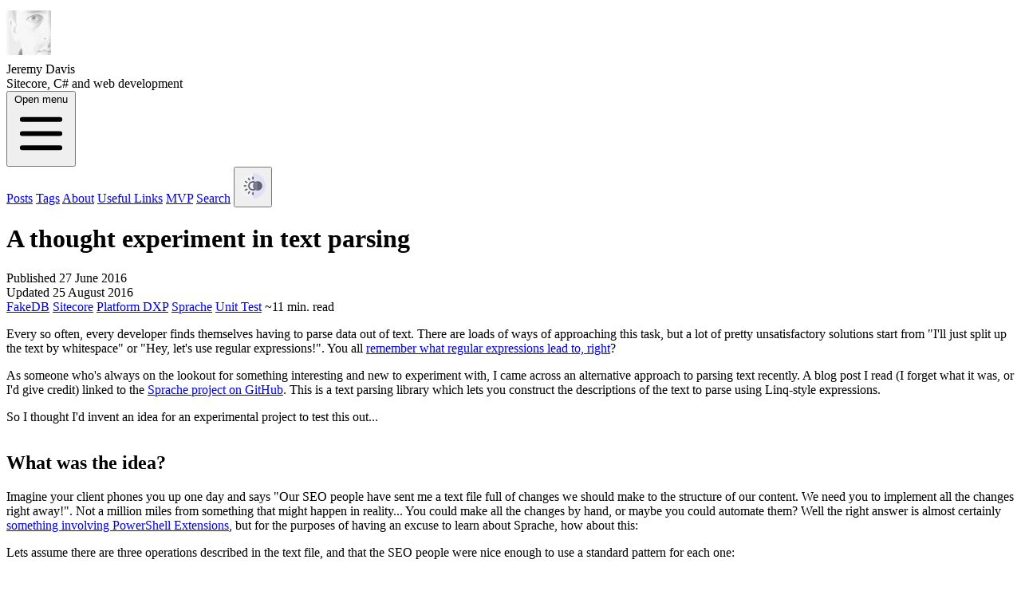

--- FILE ---
content_type: text/html; charset=utf-8
request_url: https://blog.jermdavis.dev/posts/2016/a-thought-experiment-in-text-parsing
body_size: 12099
content:
<!DOCTYPE html>
<html lang="en">
	<head>
		<script src="/js/theme.js"></script>
		<meta charset="utf-8">
		<meta http-equiv="Content-Security-Policy" content="default-src 'self' 'unsafe-inline' 'unsafe-eval' unpkg.com www.googletagmanager.com *.google-analytics.com; img-src 'self' data: *;style-src 'self' 'unsafe-inline'; frame-src https://www.youtube.com/">
		<meta name="viewport" content="width=device-width, initial-scale=1, shrink-to-fit=no">
		<link rel="canonical" href="https://blog.jermdavis.dev/posts/2016/a-thought-experiment-in-text-parsing">
		<meta name="description" content="Every so often, every developer finds themselves having to parse data out of text. There are loads of ways of approaching this task, but a lot of pretty unsatisfactory solutions start from &quot;I'll just split up the text by whitespace&quot; or &quot;Hey, let's use regular expressions!&quot;. You all <a href=&quot;http://regex.info/blog/2006-09-15/247&quot; target=&quot;_blank&quot; rel=&quot;noopener noreferrer&quot;>remember what regular expressions lead to, right</a>?
As someone who's always on the lookout for something interesting and new to experiment with, I came across an alternative approach to parsing text recently. A blog post I read (I forget what it was, or I'd give credit) linked to the <a href=&quot;https://github.com/sprache/Sprache&quot; target=&quot;_blank&quot; rel=&quot;noopener noreferrer&quot;>Sprache project on GitHub</a>. This is a text parsing library which lets you construct the descriptions of the text to parse using Linq-style expressions.
So I thought I'd invent an idea for an experimental project to test this out...">
		<meta property="og:description" content="Every so often, every developer finds themselves having to parse data out of text. There are loads of ways of approaching this task, but a lot of pretty unsatisfactory solutions start from &quot;I'll just split up the text by whitespace&quot; or &quot;Hey, let's use regular expressions!&quot;. You all <a href=&quot;http://regex.info/blog/2006-09-15/247&quot; target=&quot;_blank&quot; rel=&quot;noopener noreferrer&quot;>remember what regular expressions lead to, right</a>?
As someone who's always on the lookout for something interesting and new to experiment with, I came across an alternative approach to parsing text recently. A blog post I read (I forget what it was, or I'd give credit) linked to the <a href=&quot;https://github.com/sprache/Sprache&quot; target=&quot;_blank&quot; rel=&quot;noopener noreferrer&quot;>Sprache project on GitHub</a>. This is a text parsing library which lets you construct the descriptions of the text to parse using Linq-style expressions.
So I thought I'd invent an idea for an experimental project to test this out...">
		<meta name="keywords" content="FakeDB, Sitecore, Platform DXP, Sprache, Unit Test">
		<meta name="author" content="Jeremy Davis">
		<meta name="copyright" content="Jeremy Davis">
		<title>Jeremy Davis - A thought experiment in text&nbsp;parsing</title>
		<meta name="robots" content="index, follow">
		<link type="application/rss+xml" rel="alternate" title="Jeremy Davis - Sitecore, C# and web development" href="/feed.rss">
		<link type="application/atom+xml" rel="alternate" title="Jeremy Davis - Sitecore, C# and web development" href="/feed.atom">
		<meta name="application-name" content="Jeremy Davis">
		<meta name="msapplication-tooltip" content="Jeremy Davis">
		<meta name="msapplication-starturl" content="/">
		<link rel="manifest" href="/manifest.webmanifest">
		<meta name="fediverse:creator" content="@jermdavis@mastodon.social">
		<meta property="og:type" content="article">
		<meta property="og:title" content="A thought experiment in text&nbsp;parsing [by Jeremy Davis]">
		<meta property="og:publish_date" content="2016-06-27T00:00:00+0000">
		<meta property="article:published_time" content="2016-06-27T00:00:00+0000">
		<meta property="og:modified_date" content="2016-08-25T00:00:00+0000">
		<meta property="article:modified_time" content="2016-08-25T00:00:00+0000">
		<meta property="og:image" content="https://blog.jermdavis.dev/img/featured/a-thought-experiment-in-text-parsing-social.jpg">
		<meta property="og:image:alt" content="Logo image showing post title 'A thought experiment in text&nbsp;parsing' and author 'Jeremy Davis'">
		<script type="application/ld+json">
    {
        "@context": "https://schema.org",
        "@type": "article",
        "headline": "A thought experiment in text parsing",
        "url": "https://blog.jermdavis.dev/posts/2016/a-thought-experiment-in-text-parsing",
        "image": [
            {
                "@type": "ImageObject",
                "contentUrl": "https://blog.jermdavis.dev/img/featured/a-thought-experiment-in-text-parsing-social.jpg",
                "caption": "Logo image showing post title 'A thought experiment in text parsing' and author 'Jeremy Davis'"
            }
        ],
        "datePublished": "2016-06-27T00:00:00+0000",
        "dateModified": "2016-08-25T00:00:00+0000",
        "author": [{
            "@type": "Person",
            "name": "Jeremy Davis",
            "url": "https://jermdavis.dev/"
        }]
    }
    
		</script>
		<meta property="og:url" content="https://blog.jermdavis.dev/posts/2016/a-thought-experiment-in-text-parsing">
		<link rel="shortcut icon" href="/favicon.ico" type="image/x-icon">
		<link rel="icon" type="image/png" href="/img/favicon-32x32.png" sizes="32x32">
		<link rel="icon" type="image/png" href="/img/favicon-16x16.png" sizes="16x16">
		<link href="/vendor/Enlighter/enlighterjs.min.css" rel="stylesheet">
		<link href="/dist/main.css" rel="stylesheet">
		<script src="/vendor/Cookies/cookies.min.js" defer=""></script>
		<script src="/vendor/qrcode/qrcode.min.js"></script>
	</head>
	<body class="blog" x-bind:class="dk ? 'dark' : ''" id="top">
		<div id="rp-bar"></div>
		<div class="blogNavContainer" x-data="{ open: false }">
			<div class="blogNav">
				<div class="bannerContainer">
					<div class="bannerRow">
						<a href="/">
							<img class="mt-2" width="56" height="56" src="/img/Profile.jpg" alt="Jeremy Davis">
						</a>
						<div class="mx-2">
							<div class="text-3xl">Jeremy Davis</div>
							<div class="text-lg">Sitecore, C# and web development</div>
						</div>
					</div>
					<div class="nav navBurger">
						<button @click="open = true" type="button" class="bg-white rounded-md p-2 inline-flex items-center justify-center text-gray-400 hover:text-gray-500 hover:bg-gray-100 focus:outline-none focus:ring-2 focus:ring-inset focus:ring-indigo-500" aria-expanded="false">
							<span class="sr-only">Open menu</span>
							<svg class="h-6 w-6" xmlns="http://www.w3.org/2000/svg" fill="none" viewBox="0 0 24 24" stroke="currentColor" aria-hidden="true">
								<path stroke-linecap="round" stroke-linejoin="round" stroke-width="2" d="M4 6h16M4 12h16M4 18h16"></path>
							</svg>
						</button>
					</div>
					<nav class="nav navItemSet">
						<a href="/posts">Posts</a>
						<a href="/tags">Tags</a>
						<a href="/about">About</a>
						<a href="/links">Useful Links</a>
						<a href="/mvp">MVP</a>
						<a href="/search">Search</a>
						<button x-cloak="" x-on:click="Clicked('2')" x-show="$store.theme == '1'">
							<img src="/img/Auto.png" width="32" height="32" alt="Auto" title="Automatic theme">
						</button>
						<button x-cloak="" x-on:click="Clicked('3')" x-show="$store.theme == '2'">
							<img src="/img/Light.png" width="32" height="32" alt="Auto" title="Light theme">
						</button>
						<button x-cloak="" x-on:click="Clicked('1')" x-show="$store.theme == '3'">
							<img src="/img/Dark.png" width="32" height="32" alt="Auto" title="Dark theme">
						</button>
					</nav>
				</div>
			</div>
			<div class="mobileContainer">
				<div style="display:none;" class="popupBox" x-show="open" x-transition="">
					<div class="popupHead">
						<div class="popupHeadInner">
							<div class="titleRow">
								<a href="/">
									<img width="56" height="56" src="/img/Profile.jpg" alt="Jeremy Davis">
								</a>
								<div class="mx-2">
									<div class="text-2xl">Jeremy Davis</div>
									<div class="text-base">Sitecore, C# and web development</div>
								</div>
							</div>
							<div class="nav menuRow">
								<button @click="open = false" type="button">
									<span class="sr-only">Close menu</span>
									
									<!-- Heroicon name: outline/x -->
									<svg class="h-6 w-6" xmlns="http://www.w3.org/2000/svg" fill="none" viewBox="0 0 24 24" stroke="currentColor" aria-hidden="true">
										<path stroke-linecap="round" stroke-linejoin="round" stroke-width="2" d="M6 18L18 6M6 6l12 12"></path>
									</svg>
								</button>
							</div>
						</div>
					</div>
					<div class="nav popupItemsOuter">
						<nav class="gap-x-8">
							<a href="/posts">Posts</a>
							<a href="/tags">Tags</a>
							<a href="/about">About</a>
							<a href="/links">Useful Links</a>
							<a href="/mvp">MVP</a>
							<a href="/search">Search</a>
							<button x-cloak="" x-on:click="Clicked('2')" x-show="$store.theme == '1'">
								<img src="/img/Auto.png" width="32" height="32" alt="Auto" title="Automatic theme">
							</button>
							<button x-cloak="" x-on:click="Clicked('3')" x-show="$store.theme == '2'">
								<img src="/img/Light.png" width="32" height="32" alt="Auto" title="Light theme">
							</button>
							<button x-cloak="" x-on:click="Clicked('1')" x-show="$store.theme == '3'">
								<img src="/img/Dark.png" width="32" height="32" alt="Auto" title="Dark theme">
							</button>
						</nav>
					</div>
				</div>
			</div>
		</div>
		<header class="headerContainer" style="">
			<div class="post-heading">
				<div class="url printBanner">Article printed from:
					<tt>https://blog.jermdavis.dev/posts/2016/a-thought-experiment-in-text-parsing</tt>
				</div>
				<h1>
					A thought experiment in text&nbsp;parsing
				</h1>
				<div class="meta">Published 27 June 2016</div>
				<div class="meta">Updated 25 August 2016</div>
				<div class="tagList">
					<a href="/tags/fakedb/">
						FakeDB</a>
					<a href="/tags/sitecore/">
						Sitecore</a>
					<a href="/tags/platform-dxp/">
						Platform DXP</a>
					<a href="/tags/sprache/">
						Sprache</a>
					<a href="/tags/unit-test/">
						Unit Test</a>
					<span>~11 min. read</span>
				</div>
			</div>
		</header>
		<div class="blogContainerOuter">
			<div class="blogContainerInner">
				<div class="leftCol content">
					<p>Every so often, every developer finds themselves having to parse data out of text. There are loads of ways of approaching this task, but a lot of pretty unsatisfactory solutions start from "I'll just split up the text by whitespace" or "Hey, let's use regular expressions!". You all
						<a href="http://regex.info/blog/2006-09-15/247" target="_blank" rel="noopener noreferrer">remember what regular expressions lead to, right</a>?</p>
					<p>As someone who's always on the lookout for something interesting and new to experiment with, I came across an alternative approach to parsing text recently. A blog post I read (I forget what it was, or I'd give credit) linked to the
						<a href="https://github.com/sprache/Sprache" target="_blank" rel="noopener noreferrer">Sprache project on GitHub</a>. This is a text parsing library which lets you construct the descriptions of the text to parse using Linq-style expressions.</p>
					<p>So I thought I'd invent an idea for an experimental project to test this out...
						<!--more-->
					</p>
					<h2 x-data="" class="anchor">What was the idea?<a title="click to copy url" x-on:click.prevent="copy($event.target)" href="#heading1" name="heading1">
							<img src="/img/link.png">
						</a>
						<span>url copied!</span>
					</h2>
					Imagine your client phones you up one day and says "Our SEO people have sent me a text file full of changes we should make to the structure of our content. We need you to implement all the changes right away!". Not a million miles from something that might happen in reality... You could make all the changes by hand, or maybe you could automate them? Well the right answer is almost certainly
					<a href="https://marketplace.sitecore.net/en/Modules/Sitecore_PowerShell_console.aspx" target="_blank" rel="noopener noreferrer">something involving PowerShell Extensions</a>, but for the purposes of having an excuse to learn about Sprache, how about this:
					<p>Lets assume there are three operations described in the text file, and that the SEO people were nice enough to use a standard pattern for each one:</p>
					<ul>
						<li>
							<p>
								<strong>Delete an item</strong>
							</p>
							<p>
								<code>delete &lt;item&gt;</code>
							</p>
						</li>
						<li>
							<p>
								<strong>Move an item</strong>
							</p>
							<p>
								<code>move &lt;item&gt; to &lt;location&gt;</code>
							</p>
						</li>
						<p></p>
						<li>
							<p>
								<strong>Create an item</strong>
							</p>
							<p>
								<code>create &lt;template&gt; named &lt;name&gt; under &lt;location&gt; [with &lt;fieldName&gt;="&lt;value&gt;"[,etc]]</code>
							</p>
						</li>
					</ul>
					<p>What we'd like our automation to do is take a list of these commands from some text, and then attempt to process each one in turn. What code do we need to achieve that?</p>
					<h2 x-data="" class="anchor">First job: Parsing an item or path to operate on<a title="click to copy url" x-on:click.prevent="copy($event.target)" href="#heading2" name="heading2">
							<img src="/img/link.png">
						</a>
						<span>url copied!</span>
					</h2>
					Taking a TDD type approach to this, what are the initial tests we might want for parsing a delete command? Well looking at the example above we need to parse the "delete" operation and we need to parse out the defintion of an item to delete. Sitecore usually identifies items by paths or IDs, so that tends to suggest we need to be able to parse either a path or a GUID here.
					<p>As you might expect from native .Net code, Sprache is a strongly typed parser. So if we're going to want to parse a "GUID or Path" field, we need to be able to parse the text into a type holding this data. A test case might look like this for GUIDs:</p>
					<pre class="code" data-enlighter-language="csharp" style="width:100%; overflow:scroll;">[TestMethod]
public void ItemIDParsesValidID()
{
    string guid = "{582ccf36-b6e4-49f0-9c35-2d8e40b5ef3d}";
    var result = CommandTextParser.ItemId.TryParse(guid);

    Assert.IsTrue(result.WasSuccessful, result.Message);
    Assert.AreEqual(Guid.Parse(guid), result.Value.Id);
    Assert.AreEqual(string.Empty, result.Value.Path);
}

					</pre>
					<p>Or this for paths:</p>
					<pre class="code" data-enlighter-language="csharp" style="width:100%; overflow:scroll;">public void ItemPathParsesForValidPath()
{
    string path = "/alpha/bravo";

    var result = CommandTextParser.ItemPath.TryParse(path);

    Assert.IsTrue(result.WasSuccessful, result.Message);
    Assert.AreEqual(path, result.Value.Path);
    Assert.AreEqual(Guid.Empty, result.Value.Id);
}

					</pre>
					<p>So what code do we need to make these tests pass? Well, Sprache tends to have its parsing methods defined as statics to allow composing them easily. So we'll need a static class to hold our parsing code, and it's going to need our "ItemPath" parser from the test above:</p>
					<pre class="code" data-enlighter-language="csharp" style="width:100%; overflow:scroll;">public static class CommandTextParser
{
    public static Parser&lt;ItemIdenitfier&gt; PathOrID = ??
}

					</pre>
					<p>And we're going to need that class our test implies to encapsulate our output:</p>
					<pre class="code" data-enlighter-language="csharp" style="width:100%; overflow:scroll;">public class ItemIdenitfier
{
    public string Path { get; set; }
    public Guid Id { get; set; }
}

					</pre>
					<p>So with the boilerplate out of the way, what do we actually want to do with the parsing? In English, we want to parse "A path, or a GUID, and maybe any surrounding whitespace". Sprache makes that pretty easy to express, because you can build more complex expressions out of simpler ones:</p>
					<pre class="code" data-enlighter-language="csharp" style="width:100%; overflow:scroll;">public static class CommandTextParser
{
    public static Parser&lt;ItemIdenitfier&gt; PathOrID =
        ItemPath
        .XOr(ItemId)
        .Token();
}

					</pre>
					<p>We'll get to defining the "ItemPath" and "ItemID" parser code in a bit. This expression just uses an exclusive Or to bind them together – so says "one or the other, but never both" and the
						<code>Token()</code>
						method is shorthand for telling Sprache "ignore any surrounding whitespace".</p>
					<p>The Item ID parser is the simpler of the two, so lets start with that. A simplestic definition of a GUID is "an opening curly brace, followed by a string of letters, numbers or hyphens, and ending with a closing curly brace". That's not a particularly rigerous definition – but we can live with that for the moment. A parser for that can be written as:</p>
					<pre class="code" data-enlighter-language="csharp" style="width:100%; overflow:scroll;">public static Parser&lt;ItemIdenitfier&gt; ItemId =
    from openBrace in Parse.Char('{')
    from id in Parse.LetterOrDigit.Or(Parse.Char('-')).Repeat(36).Text()
    from closeBrase in Parse.Char('}')
    select new ItemIdenitfier() { Path = string.Empty, Id = Guid.Parse(id) };

					</pre>
					<p>This uses Linq syntax to find specific things and assign them to local variables. First we find the open curly, then we find the body of the GUID, followed by the closing curly brace. The body is a run of 36 characters, each of which can be only a letter, a digit or a hyphen. The final
						<code>Text()</code>
						method turns the
						<code>IEnumerable&lt;char&gt;</code>
						returned by the
						<code>Repeat()</code>
						into a string. Then finally we use the local variables we captured to populate one of our
						<code>ItemIdentifier</code>
						objects to return.</p>
					<p>You could write a more rigerous version of this that makes sure that the right pattern of characters and dashes is presented - but I'll leave that as an exercise to the reader...</p>
					<p>It's way more readable than the equivalent regular expression, eh?</p>
					<p>Parsing a path could be done by saying "A path is any string made up of slashes and valid item name characters" but that probably allows paths with double slashes, which don't seem relevant to a Sitecore solution. Instead, the definition is probably that a path is "One or more sets of ‘A slash followed by some valid item name characters'". Following the pattern of building up complex behaviour from simpler parsers, we can define an item name as:</p>
					<pre class="code" data-enlighter-language="csharp" style="width:100%; overflow:scroll;">public static IEnumerable&lt;char&gt; InvalidNameCharacters = new List&lt;char&gt; { '\\', '/', ':', '?', '"', '&lt;', '&gt;', '|', '[', ']', ' ', '!', '(', ')', '%', '#', '@', '!', '£', '$', '^', '&amp;', ';', '~' };

public static Parser&lt;string&gt; ItemName =
    Parse.CharExcept(InvalidNameCharacters).AtLeastOnce().Text().Token();

					</pre>
					<p>We declare a set of characters that aren't valid in names (your ideal set may vary – that's just an example) and we say that a name is "a string containing anything but these characters".</p>
					<p>From there, we can say that one segment of a path is a slash followed by a name:</p>
					<pre class="code" data-enlighter-language="csharp" style="width:100%; overflow:scroll;">public static Parser&lt;string&gt; PathSegment =
    from slash in Parse.Chars(new char[] { '\\', '/' })
    from name in ItemName
    select name;

					</pre>
					<p>And then we can define an entire path in the following form:</p>
					<pre class="code" data-enlighter-language="csharp" style="width:100%; overflow:scroll;">public static Parser&lt;ItemIdenitfier&gt; ItemPath =
    from parts in (
        from firstSegment in PathSegment
        from otherSegments in PathSegment.Many()
        select firstSegment.Concatenate(otherSegments)
    )
    from trailingSlash in Parse.Char('\\').Optional()
    select new ItemIdenitfier() { Id=Guid.Empty, Path = "/" + string.Join("/", parts) };

					</pre>
					<p>This says "First match one path segment. Then optionally match many more path segments" and it then returns a list of the names in the path segments found. Optionally there may be a trailing slash on the end of the whole thing. And the result of the parsing is an
						<code>ItemIdentifier</code>
						where the
						<code>Path</code>
						is buit up by joining those item names back together again.</p>
					<p>And with that code in place, the two tests defined above should now pass.</p>
					<h2 x-data="" class="anchor">Building on that to parse the delete operation<a title="click to copy url" x-on:click.prevent="copy($event.target)" href="#heading3" name="heading3">
							<img src="/img/link.png">
						</a>
						<span>url copied!</span>
					</h2>
					Now we can parse a path, we can move on to parsing the delete operation. We're going to want a different output from the parser here – we're going to need a class to represent a deletion. However, in the future we're going to want to create a single parsing method that can parse any of our three commands – so the delete command parser will need to be defined in terms of a more generic "any command" type. To me this smells like a situation for the Command pattern, as later we're going to need this class to know how to process the deletion.
					<p>So we can define a Commmand pattern interface:</p>
					<pre class="code" data-enlighter-language="csharp" style="width:100%; overflow:scroll;">public interface ICommand
{
    string Execute();
}

					</pre>
					<p>And we can then define our delete command object in terms of that:</p>
					<pre class="code" data-enlighter-language="csharp" style="width:100%; overflow:scroll;">public class DeleteCommand : ICommand
{
    public ItemIdenitfier Item { get; set; }

    public string Execute()
    {
        // fill this in later
    }
}

					</pre>
					<p>Parsing the data for that is now pretty easy:</p>
					<pre class="code" data-enlighter-language="csharp" style="width:100%; overflow:scroll;">public static Parser&lt;ICommand&gt; DeleteCommand =
    from cmd in Parse.IgnoreCase("delete").Token()
    from item in PathOrID
    select new DeleteCommand() { Item = item };

					</pre>
					<p>The command always starts with "delete" and we don't care about case or white space. And it's always followed by an identifier which might be a GUID or a path. From there we can return a
						<code>DeleteCommand</code>
						with that item in it, ready for processing...</p>
					<p>And we can check this with some further tests. Things like:</p>
					<pre class="code" data-enlighter-language="csharp" style="width:100%; overflow:scroll;">[TestMethod]
public void DeleteParsesWithPath()
{
    var result = CommandTextParser.DeleteCommand.TryParse(@"delete \abc\def\x");

    Assert.IsTrue(result.WasSuccessful, result.Message);

    var cmd = result.Value as DeleteCommand;

    Assert.AreEqual("/abc/def/x", cmd.Item.Path);
}

[TestMethod]
public void DeleteParsesWithID()
{
    var result = CommandTextParser.DeleteCommand.TryParse(@"delete {7f700de5-9f24-4a30-a4f7-ed3421abb563}");

    Assert.IsTrue(result.WasSuccessful, result.Message);

    var cmd = result.Value as DeleteCommand;

    Assert.AreEqual(Guid.Parse("{7f700de5-9f24-4a30-a4f7-ed3421abb563}"), cmd.Item.Id);
}

					</pre>
					<p>And with all the code above in place these will pass too.</p>
					<h2 x-data="" class="anchor">Now to actually delete...<a title="click to copy url" x-on:click.prevent="copy($event.target)" href="#heading4" name="heading4">
							<img src="/img/link.png">
						</a>
						<span>url copied!</span>
					</h2>
					Writing code in Sitecore to delete an item isn't hard – but sticking to our pattern of having tests to validate the code is less easy. Our saviour here comes in the form of the
					<a href="https://github.com/sergeyshushlyapin/Sitecore.FakeDb" target="_blank" rel="noopener noreferrer">Sitecore.FakeDb project</a>. This allows you to run an "in-RAM" version of the Sitecore data APIs in your test project.
					<p>It's very easy to install: All you need is the NuGet package added to your test project, a few DLLs from a valid Sitecore install (which can't go in NuGet for licensing reasons) and your Sitecore license file.</p>
					<p>Once you have that in place, you're free to write tests against Sitecore item data like this:</p>
					<pre class="code" data-enlighter-language="csharp" style="width:100%; overflow:scroll;">[TestMethod]
public void ValidDeleteWorks()
{
    CommandProcessor cp = new CommandProcessor();
    using (Db db = new Db())
    {
        var f1 = new DbItem("Folder1");
        var p1 = new DbItem("Page");
        f1.Add(p1);
        db.Add(f1);

        Assert.AreEqual(1, f1.Children.Count);

        DeleteCommand cmd = new DeleteCommand();
        cmd.Item = new ItemIdenitfier() { Path="/sitecore/content/Folder1/Page" };

        var result = cmd.Execute();

        Assert.IsTrue(result.StartsWith("deleted", StringComparison.InvariantCultureIgnoreCase));
        Assert.AreEqual(0, f1.Children.Count);
    }
}

					</pre>
					<p>It creates an instance of the "fake" database and then adds a folder containing an item. It creates a
						<code>DeleteCommand</code>
						which specifies the item under the test folder, and then it runs the command.</p>
					<p>What do we need to make that test pass? Just the implementation of the
						<code>Execute()</code>
						method from our Command pattern above. Something like:</p>
					<pre class="code" data-enlighter-language="csharp" style="width:100%; overflow:scroll;">public class DeleteCommand : ICommand
{
    public ItemIdenitfier Item { get; set; }

    public string Execute()
    {
        var itm = Sitecore.Context.Database.GetItem(Item.ToString());
        if (itm == null)
        {
            throw new ArgumentException("The item " + Item.ToString() + " was not found", "cmd.Item");
        }

        itm.Delete();

        return "Deleted " + Item.ToString();
    }
}

					</pre>
					<p>Note how the code can refer to
						<code>Sitecore.Context.Database</code>
						and FakeDb magically replaces that with the in-memory database for the purposes of this test.</p>
					<p>Easy, huh?</p>
					<h2 x-data="" class="anchor">Moving items<a title="click to copy url" x-on:click.prevent="copy($event.target)" href="#heading5" name="heading5">
							<img src="/img/link.png">
						</a>
						<span>url copied!</span>
					</h2>
					Creating the move command is pretty similar - it just needs to parse out two item identifiers because you need the item and the target folder:
					<pre class="code" data-enlighter-language="csharp" style="width:100%; overflow:scroll;">public static Parser&lt;ICommand&gt; MoveCommand =
    from cmd in Parse.IgnoreCase("move").Token()
    from item in PathOrID
    from to in Parse.IgnoreCase("to").Token()
    from newLocation in PathOrID
    select new MoveCommand() { Item = item, NewLocation = newLocation };

					</pre>
					<p>And the
						<code>MoveCommand</code>
						class is similarly easy:</p>
					<pre class="code" data-enlighter-language="csharp" style="width:100%; overflow:scroll;">public class MoveCommand : ICommand
{
    public ItemIdenitfier Item { get; set; }
    public ItemIdenitfier NewLocation { get; set; }

    public string Execute()
    {
        var folder = Sitecore.Context.Database.GetItem(NewLocation.ToString());
        if (folder == null)
        {
            throw new ArgumentException("The item " + NewLocation.ToString() + " was not found", "cmd.NewLocation");
        }

        var item = Sitecore.Context.Database.GetItem(Item.ToString());
        if (item == null)
        {
            throw new ArgumentException("The item " + Item.ToString() + " was not found", "cmd.Item");
        }

        item.MoveTo(folder);

        return "Moved " + Item.ToString();
    }
}

					</pre>
					<p>Again we can write tests to validate both of these. (More of that later)</p>
					<h2 x-data="" class="anchor">Creating items<a title="click to copy url" x-on:click.prevent="copy($event.target)" href="#heading6" name="heading6">
							<img src="/img/link.png">
						</a>
						<span>url copied!</span>
					</h2>
					The create command is a bit more complex. It needs to parse out a template identifer, a location and a name. Then it has to optionally parse any other field values that need setting. The parsing code for that is a bit more complex:
					<pre class="code" data-enlighter-language="csharp" style="width:100%; overflow:scroll;">public static Parser&lt;ICommand&gt; CreateCommand =
    from cmd in Parse.IgnoreCase("create").Token()
    from template in PathOrID
    from named in Parse.IgnoreCase("named").Token()
    from itemName in ItemName.Token()
    from under in Parse.IgnoreCase("under").Token()
    from location in PathOrID
    from fieldValues in (
        from with in Parse.IgnoreCase("with").Token()
        from fields in (
            from first in Field
            from rest in Parse.Char(',').Token().Then(_ =&gt; Field).Many()
            select first.Concatenate(rest))
        select fields
        ).Optional()
    select new CreateCommand() { Template = template, Name = itemName, Location = location, Fields = fieldValues.GetOrElse(new List&lt;Field&gt;()) };

					</pre>
					<p>The first few bits, which parse out the type of command, the template, the name and path are all much as before. The more complex bit comes from parsing the optional set of field values.</p>
					<p>Firstly, the
						<code>from</code>
						clause for the "with name=value[,etc]" part of the command is wraped up with a
						<code>Optional()</code>
						method to mark that this whole part of the command may not be there.</p>
					<p>Within that, it repeats the "one or more of something" pattern of parsing out the first field value, followed by zero or more of "a comma, then another field". And then it pulls together all of the field definitions into a list, which is used in the
						<code>select</code>
						clause to initialise the
						<code>CreateCommand</code>. Note the use of the
						<code>GetOrElse()</code>
						extension method. This says "if fieldValues is null, return an empty list of fields instead". This is required because if the parser used the
						<code>Optional()</code>
						clause mentioned above then it will not intialise the
						<code>fieldValues</code>
						object. This is an easy pattern to use in these Linq-style expressions - but
						<a href="/posts/2015/when-is-a-reference-to-null-not-a-null-reference" target="_blank">take care that this "method call on a potentially null object" pattern can confuse people sometimes</a>.</p>
					<p>The
						<code>Field</code>
						parser needs to deal with two different scenarios. It has to be able to parse a
						<code>FieldName="value</code>
						string where there are no spaces in the name of the field. But some fields do have spaces, hence it needs to be able to parse a quoted field name in the format
						<code>Field Name"="value</code>
						too. As above, we can do that by building up smaller parsers:</p>
					<pre class="code" data-enlighter-language="csharp" style="width:100%; overflow:scroll;">public static Parser&lt;string&gt; QuotedFieldName =
    from openQuote in Parse.Char('"')
    from value in Parse.CharExcept('"').Many().Text()
    from closeQuote in Parse.Char('"')
    select value;

public static Parser&lt;string&gt; UnquotedFieldName =
    from name in Parse.CharExcept(new char[] { '=', ' ' }).Many().Text()
    select name;

public static Parser&lt;Field&gt; Field =
    from name in QuotedFieldName.XOr(UnquotedFieldName)
    from equalSign in Parse.Char('=').Token()
    from openQuote in Parse.Char('"')
    from value in Parse.CharExcept('"').Many().Text()
    from closeQuote in Parse.Char('"') 
    select new Field() { Name = name, Value = value };

					</pre>
					<p>The
						<code>Field</code>
						type here just stores name / value pair to describe the field:</p>
					<pre class="code" data-enlighter-language="csharp" style="width:100%; overflow:scroll;">public class Field
{
    public string Name { get; set; }
    public string Value { get; set; }
}

					</pre>
					<p>The
						<code>CreateCommand</code>
						class follows the same patterns as the other commands, but it's a bit more complex:</p>
					<pre class="code" data-enlighter-language="csharp" style="width:100%; overflow:scroll;">public class CreateCommand : ICommand
{
    public ItemIdenitfier Template { get; set; }
    public string Name { get; set; }
    public ItemIdenitfier Location { get; set; }
    public IEnumerable&lt;Field&gt; Fields { get; set; }

    public string Execute()
    {
        TemplateID tid;
        if (Template.Id != Guid.Empty)
        {
            tid = new TemplateID(new ID(Template.Id));
        }
        else
        {
            var ti = Sitecore.Context.Database.GetTemplate(Template.Path);
            tid = new TemplateID(ti.ID);
        }

        var folder = Sitecore.Context.Database.GetItem(Location.ToString());
        if (folder == null)
        {
            throw new ArgumentException("The item " + Location.ToString() + " was not found", "cmd.Location");
        }

        var item = folder.Add(Name, tid);

        if (Fields != null)
        {
            item.Editing.BeginEdit();
            foreach (var field in Fields)
            {
                item[field.Name] = field.Value;
            }
            item.Editing.EndEdit();
        }

        return "Created " + item.Paths.Path;
    }
}

					</pre>
					<p>And as before, tests can run against all these bits of code to verify they work correctly...</p>
					<h2 x-data="" class="anchor">Finally, parse any command<a title="click to copy url" x-on:click.prevent="copy($event.target)" href="#heading7" name="heading7">
							<img src="/img/link.png">
						</a>
						<span>url copied!</span>
					</h2>
					Now we've got parsers for each of the individual commands, it's trivial to parse "any command":
					<pre class="code" data-enlighter-language="csharp" style="width:100%; overflow:scroll;">public static Parser&lt;ICommand&gt; Any =
    CreateCommand
    .XOr(MoveCommand)
    .XOr(DeleteCommand);

					</pre>
					<p>Any string it parses must match exactly one of our command parsers. And you can write tests to validate this works correctly, like:</p>
					<pre class="code" data-enlighter-language="csharp" style="width:100%; overflow:scroll;">[TestMethod]
public void AnyCanParseCreate()
{
    var result = CommandTextParser.Any.TryParse("create \\12 named alpha under {582ccf36-b6e4-49f0-9c35-2d8e40b5ef3d} with a=\"2\"");

    Assert.IsTrue(result.WasSuccessful, result.Message);
    Assert.IsInstanceOfType(result.Value, typeof(CreateCommand));

    var cmd = result.Value as CreateCommand;

    Assert.AreEqual("/12", cmd.Template.Path);
    Assert.AreEqual(Guid.Parse("582ccf36-b6e4-49f0-9c35-2d8e40b5ef3d"), cmd.Location.Id);
    Assert.AreEqual("alpha", cmd.Name);
    Assert.AreEqual(1, cmd.Fields.Count());
    Assert.AreEqual("a", cmd.Fields.First().Name);
}

					</pre>
					<h2 x-data="" class="anchor">Wrapping up...<a title="click to copy url" x-on:click.prevent="copy($event.target)" href="#heading8" name="heading8">
							<img src="/img/link.png">
						</a>
						<span>url copied!</span>
					</h2>
					That was the point at which I figured I'd got as much learning out of this example as I could, and moved on to other things.
					<p>It's a contrived example, but hopefully it shows that when you do need to parse text into structured data, there are better choices than Regular Expressions for C# developers. While I'll admit that working out how to use the Sprache API can be a bit challenging to begin with, the end result is much more usable, testable and readable than anything a regex will give you. And as a side effect, hopefully the code shows just how easy and helpful the Sitecore.FakeDb project is for enabling unit test of your API-level code.</p>
					<p>In case you're interested in running the tests yourself, or delving through this code in more detail, I've
						<a href="https://github.com/jermdavis/SpracheBlog" target="_blank" rel="noopener noreferrer">posted the whole test project to GitHub</a>. Feel free to clone and mess about...</p>
					<a class="gotop" href="#top">↑ Back to top</a>
					<ul class="shares">
						<li>
							<b>Feel like sharing?</b>
						</li>
						<li>⇒
							<a target="_blank" rel="nofollow noreferrer" href="https://bsky.app/intent/compose?text=A thought experiment in text&nbsp;parsing+https%3A%2F%2Fblog.jermdavis.dev%2Fposts%2F2016%2Fa-thought-experiment-in-text-parsing">On BlueSky</a>
						</li>
						<li>⇒
							<a target="_blank" rel="nofollow noreferrer" href="https://www.linkedin.com/sharing/share-offsite/?url=https%3A%2F%2Fblog.jermdavis.dev%2Fposts%2F2016%2Fa-thought-experiment-in-text-parsing">On LinkedIn</a>
						</li>
						<li>⇒
							<a target="_blank" rel="nofollow noreferrer" href="https://mastodonshare.com/?text=A thought experiment in text&nbsp;parsing&amp;url=https%3A%2F%2Fblog.jermdavis.dev%2Fposts%2F2016%2Fa-thought-experiment-in-text-parsing">On Mastodon</a>
						</li>
						<li>⇒
							<a target="_blank" rel="nofollow noreferrer" data-no-validate="data-no-validate" href="mailto:someone@somewhere&amp;body=A thought experiment in text&nbsp;parsing%20https%3A%2F%2Fblog.jermdavis.dev%2Fposts%2F2016%2Fa-thought-experiment-in-text-parsing">On Email</a>
						</li>
						<li>⇒
							<a class="opener" href="#">QR Code</a>
						</li>
						<li></li>
					</ul>
					<dialog class="qr">
						<h3>A thought experiment in text&nbsp;parsing</h3>
						<qr-code contents="https://blog.jermdavis.dev/posts/2016/a-thought-experiment-in-text-parsing">
							<img src="/img/96x96.png" slot="icon">
						</qr-code>
						<button autofocus="autofocus">Close dialog</button>
					</dialog>
					<script>
    const dialog = document.querySelector("dialog.qr");
    const showButton = document.querySelector("a.opener");
    const closeButton = document.querySelector("dialog.qr button");

    showButton.addEventListener("click", e => {
      dialog.showModal();
      e.preventDefault();
    });

    closeButton.addEventListener("click", e => {
      dialog.close();
      e.preventDefault();
    });

					</script>
				</div>
				<div class="rightCol sidebar">
					<div class="barContainer">
						<section class="headingSummary">
							<h3>Post Headings</h3>
							<div>
								<ol class="headings">
									<li>
										<a href="#heading1">What was the idea?</a>
									</li>
									<li>
										<a href="#heading2">First job: Parsing an item or path to operate on</a>
									</li>
									<li>
										<a href="#heading3">Building on that to parse the delete operation</a>
									</li>
									<li>
										<a href="#heading4">Now to actually delete...</a>
									</li>
									<li>
										<a href="#heading5">Moving items</a>
									</li>
									<li>
										<a href="#heading6">Creating items</a>
									</li>
									<li>
										<a href="#heading7">Finally, parse any command</a>
									</li>
									<li>
										<a href="#heading8">Wrapping up...</a>
									</li>
								</ol>
							</div>
						</section>
						<section class="mvp">
							<h3>Sitecore MVP 2015-2025</h3>
							<div>
								<a href="/mvp">
									<img class="l" src="/img/mvp/program.png" width="219" height="219" alt="2025 MVP Badge">
									<img class="d" src="/img/mvp/program_d.png" width="219" height="219" alt="2025 MVP Badge">
								</a>
							</div>
						</section>
						<section class="recentTags">
							<h3>Recent Tags</h3>
							<div>
								<a href="/tags/content-hub/">
									Content Hub
								</a>
								<a href="/tags/sitecore/">
									Sitecore
								</a>
								<a href="/tags/text-adventures/">
									Text Adventures
								</a>
								<a href="/tags/games/">
									Games
								</a>
								<a href="/tags/c/">
									C#
								</a>
								<a href="/tags/symposium/">
									Symposium
								</a>
								<a href="/tags/saas/">
									SaaS
								</a>
								<a href="/tags/platform-dxp/">
									Platform DXP
								</a>
								<a href="/tags/search/">
									Search
								</a>
								<a href="/tags/presentation/">
									Presentation
								</a>
							</div>
						</section>
						<section class="topTags">
							<h3>Top Tags</h3>
							<div class="list">
								<a href="/tags/sitecore/">
									Sitecore (251)</a>
								<a href="/tags/platform-dxp/">
									Platform DXP (217)</a>
								<a href="/tags/c/">
									C# (76)</a>
								<a href="/tags/powershell/">
									PowerShell (33)</a>
								<a href="/tags/installation/">
									Installation (23)</a>
								<a href="/tags/docker/">
									Docker (20)</a>
								<a href="/tags/general/">
									General (19)</a>
								<a href="/tags/solr/">
									Solr (19)</a>
								<a href="/tags/containers/">
									Containers (17)</a>
								<a href="/tags/net/">
									.Net (15)</a>
							</div>
							<div class="link">
								<a href="/tags" role="button">All Tags &gt;</a>
							</div>
						</section>
						<section class="months">
							<h3>Recent Months</h3>
							<div class="list">
								<a href="/posts/2026-01">2026 - January</a>
								<a href="/posts/2025-12">2025 - December</a>
								<a href="/posts/2025-11">2025 - November</a>
								<a href="/posts/2025-10">2025 - October</a>
								<a href="/posts/2025-09">2025 - September</a>
							</div>
							<div class="link">
								<a href="/posts" role="button">All Months &gt;</a>
							</div>
						</section>
						<section class="socials">
							<h3>Socials</h3>
							<div>
								<table>
									<tbody>
										<tr>
											<td class="icon">
												<a rel="me" target="_blank" href="https://bsky.app/profile/jermdavis.dev">
													<img src="/img/bluesky.png" width="32" height="32" alt="Bluesky Logo">
												</a>
											</td>
											<td class="title">
												<a rel="me" target="_blank" href="https://bsky.app/profile/jermdavis.dev">
													Bluesky
												</a>
											</td>
										</tr>
										<tr>
											<td class="icon">
												<a rel="me" target="_blank" href="https://www.linkedin.com/in/djdavis/">
													<img src="/img/linkedin.png" width="32" height="32" alt="LinkedIn Logo">
												</a>
											</td>
											<td class="title">
												<a rel="me" target="_blank" href="https://www.linkedin.com/in/djdavis/">
													LinkedIn
												</a>
											</td>
										</tr>
										<tr>
											<td class="icon">
												<a rel="me" target="_blank" href="https://sitecorechat.slack.com/team/U73KL641G">
													<img src="/img/slack.png" width="32" height="32" alt="Sitecore Slack Logo">
												</a>
											</td>
											<td class="title">
												<a rel="me" target="_blank" href="https://sitecorechat.slack.com/team/U73KL641G">
													Sitecore Slack
												</a>
											</td>
										</tr>
										<tr>
											<td class="icon">
												<a rel="me" target="_blank" href="https://mastodon.social/@jermdavis">
													<img src="/img/mastodon.png" width="32" height="32" alt="Mastodon Logo">
												</a>
											</td>
											<td class="title">
												<a rel="me" target="_blank" href="https://mastodon.social/@jermdavis">
													Mastodon
												</a>
											</td>
										</tr>
									</tbody>
								</table>
							</div>
						</section>
					</div>
				</div>
			</div>
		</div>
		<footer class="footerContainer">
			<div class="copyright">
				<div>©
					<a target="_blank" rel="noopener" href="https://jermdavis.dev/">Jeremy Davis</a>
					2014-2026</div>
			</div>
			<div class="statiq">
				<a href="/tools">Published using Statiq</a>
				<br>
			</div>
			<ul class="feeds">
				<li>
					<svg xmlns="http://www.w3.org/2000/svg" fill="none" viewBox="0 0 24 24" stroke="currentColor">
						<path stroke-linecap="round" stroke-linejoin="round" stroke-width="2" d="M6 5c7.18 0 13 5.82 13 13M6 11a7 7 0 017 7m-6 0a1 1 0 11-2 0 1 1 0 012 0z"></path>
					</svg>
				</li>
				<li>
					<a target="_blank" href="/feed.rss">RSS</a>
				</li>
				<li>
					<a target="_blank" href="/feed.atom">Atom</a>
				</li>
			</ul>
		</footer>
		<div x-cloak="" class="cookieContainer" x-data="{ hide_banner: true }" x-init="hide_banner = docCookies.hasItem('hide_banner');" x-bind:class="{ 'hidden': hide_banner, 'fixed': !hide_banner }">
			<div class="panel">
				<div class="link">
					<a href="https://developers.google.com/analytics/devguides/collection/analyticsjs/cookie-usage" rel="noreferrer" target="_blank">This website uses Google Analytics, and its cookies.</a>
				</div>
				<button type="button" @click="hide_banner = true; docCookies.setItem('hide_banner', true, 'Fri, 31 Dec 9999 23:59:59 GMT', null, null, null, 'strict');" class="btn" aria-label="Dismiss">
					Understood
				</button>
			</div>
		</div>
		<script src="/vendor/Alpine/alpine.3.13.3.min.js" defer=""></script>
		<script src="/vendor/Enlighter/enlighterjs.min.js"></script>
		<script type="text/javascript">
            EnlighterJS.init('pre.code', 'code', {
            theme: 'droide',
            indent : 4,
            linehover : false,
            textOverflow: 'scroll',
            toolbarTop: '',
            toolbarBottom: ''
        });
        
		</script>
		<script defer="" src="/vendor/rp/rpbar-1.0.js"></script>
		<script defer="" src="/js/post.js"></script>
		<script async="" src="https://www.googletagmanager.com/gtag/js?id=G-JQ44ZR47YX"></script>
		<script>
        window.dataLayer = window.dataLayer || [];
        function gtag(){dataLayer.push(arguments);}
        gtag('js', new Date());

        gtag('config', 'G-JQ44ZR47YX');
    
		</script>
	</body>
</html>

--- FILE ---
content_type: text/css; charset=utf-8
request_url: https://blog.jermdavis.dev/vendor/Enlighter/enlighterjs.min.css
body_size: 2784
content:
/* dracula hacked to dark */
.dark .enlighter-default .enlighter-special:hover {background-color: #f4f8fc}.dark .enlighter-default .enlighter-btn {border-color: #333;background-color: #f0f0f0;}.dark .enlighter-default .enlighter-toolbar .enlighter-btn-raw {background-image: url(data:image/svg+xml,%3C%3Fxml%20version%3D%221.0%22%20encoding%3D%22utf-8%22%3F%3E%0D%0A%3C!DOCTYPE%20svg%20PUBLIC%20%22-%2F%2FW3C%2F%2FDTD%20SVG%201.1%2F%2FEN%22%20%22http%3A%2F%2Fwww.w3.org%2FGraphics%2FSVG%2F1.1%2FDTD%2Fsvg11.dtd%22%3E%0D%0A%3Csvg%20version%3D%221.1%22%20id%3D%22Ebene_2%22%20xmlns%3D%22http%3A%2F%2Fwww.w3.org%2F2000%2Fsvg%22%20xmlns%3Axlink%3D%22http%3A%2F%2Fwww.w3.org%2F1999%2Fxlink%22%20x%3D%220px%22%20y%3D%220px%22%0D%0A%09%20width%3D%2246px%22%20height%3D%2246px%22%20viewBox%3D%220%200%2046%2046%22%20enable-background%3D%22new%200%200%2046%2046%22%20xml%3Aspace%3D%22preserve%22%3E%0D%0A%3Cg%3E%0D%0A%09%3Cpath%20d%3D%22M19.436%2C36.875L6.568%2C25.002v-3.863L19.436%2C9.267v5.041l-9.583%2C8.668v0.188l9.583%2C8.669V36.875z%22%2F%3E%0D%0A%09%3Cpath%20d%3D%22M26.343%2C36.875v-5.041l9.583-8.669v-0.188l-9.583-8.668V9.267l12.868%2C11.872v3.863L26.343%2C36.875z%22%2F%3E%0D%0A%3C%2Fg%3E%0D%0A%3C%2Fsvg%3E%0D%0A)}.dark .enlighter-default .enlighter-toolbar .enlighter-btn-copy {background-image: url(data:image/svg+xml,%3C%3Fxml%20version%3D%221.0%22%20encoding%3D%22utf-8%22%3F%3E%0D%0A%3C!DOCTYPE%20svg%20PUBLIC%20%22-%2F%2FW3C%2F%2FDTD%20SVG%201.1%2F%2FEN%22%20%22http%3A%2F%2Fwww.w3.org%2FGraphics%2FSVG%2F1.1%2FDTD%2Fsvg11.dtd%22%3E%0D%0A%3Csvg%20version%3D%221.1%22%20id%3D%22Ebene_2%22%20xmlns%3D%22http%3A%2F%2Fwww.w3.org%2F2000%2Fsvg%22%20xmlns%3Axlink%3D%22http%3A%2F%2Fwww.w3.org%2F1999%2Fxlink%22%20x%3D%220px%22%20y%3D%220px%22%0D%0A%09%20width%3D%2246px%22%20height%3D%2246px%22%20viewBox%3D%220%200%2046%2046%22%20enable-background%3D%22new%200%200%2046%2046%22%20xml%3Aspace%3D%22preserve%22%3E%0D%0A%3Cline%20fill%3D%22none%22%20stroke%3D%22%23000000%22%20stroke-width%3D%224%22%20stroke-miterlimit%3D%2210%22%20x1%3D%2253.75%22%20y1%3D%2239.353%22%20x2%3D%2286.375%22%20y2%3D%2239.353%22%2F%3E%0D%0A%3Cline%20fill%3D%22none%22%20stroke%3D%22%23000000%22%20stroke-width%3D%224%22%20stroke-miterlimit%3D%2210%22%20x1%3D%2251.711%22%20y1%3D%2230.534%22%20x2%3D%2284.336%22%20y2%3D%2230.534%22%2F%3E%0D%0A%3Crect%20x%3D%228.932%22%20y%3D%227.334%22%20fill%3D%22%23FFFFFF%22%20stroke%3D%22%23000000%22%20stroke-width%3D%223%22%20stroke-miterlimit%3D%2210%22%20width%3D%2221.097%22%20height%3D%2224.952%22%2F%3E%0D%0A%3Crect%20x%3D%2218.942%22%20y%3D%2215.424%22%20fill%3D%22%23FFFFFF%22%20stroke%3D%22%23000000%22%20stroke-width%3D%223%22%20stroke-miterlimit%3D%2210%22%20width%3D%2221.096%22%20height%3D%2224.953%22%2F%3E%0D%0A%3C%2Fsvg%3E%0D%0A)}.dark .enlighter-default .enlighter-toolbar .enlighter-btn-window {background-image: url(data:image/svg+xml,%3C%3Fxml%20version%3D%221.0%22%20encoding%3D%22utf-8%22%3F%3E%0D%0A%3C!DOCTYPE%20svg%20PUBLIC%20%22-%2F%2FW3C%2F%2FDTD%20SVG%201.1%2F%2FEN%22%20%22http%3A%2F%2Fwww.w3.org%2FGraphics%2FSVG%2F1.1%2FDTD%2Fsvg11.dtd%22%3E%0D%0A%3Csvg%20version%3D%221.1%22%20id%3D%22Ebene_2%22%20xmlns%3D%22http%3A%2F%2Fwww.w3.org%2F2000%2Fsvg%22%20xmlns%3Axlink%3D%22http%3A%2F%2Fwww.w3.org%2F1999%2Fxlink%22%20x%3D%220px%22%20y%3D%220px%22%0D%0A%09%20width%3D%2246px%22%20height%3D%2246px%22%20viewBox%3D%220%200%2046%2046%22%20enable-background%3D%22new%200%200%2046%2046%22%20xml%3Aspace%3D%22preserve%22%3E%0D%0A%3Cline%20fill%3D%22none%22%20stroke%3D%22%23000000%22%20stroke-width%3D%224%22%20stroke-miterlimit%3D%2210%22%20x1%3D%227.125%22%20y1%3D%229.25%22%20x2%3D%2239.75%22%20y2%3D%229.25%22%2F%3E%0D%0A%3Cline%20fill%3D%22none%22%20stroke%3D%22%23000000%22%20stroke-width%3D%224%22%20stroke-miterlimit%3D%2210%22%20x1%3D%227.125%22%20y1%3D%2218.167%22%20x2%3D%2239.75%22%20y2%3D%2218.167%22%2F%3E%0D%0A%3Cline%20fill%3D%22none%22%20stroke%3D%22%23000000%22%20stroke-width%3D%224%22%20stroke-miterlimit%3D%2210%22%20x1%3D%227.125%22%20y1%3D%2227.083%22%20x2%3D%2239.75%22%20y2%3D%2227.083%22%2F%3E%0D%0A%3Cline%20fill%3D%22none%22%20stroke%3D%22%23000000%22%20stroke-width%3D%224%22%20stroke-miterlimit%3D%2210%22%20x1%3D%227.125%22%20y1%3D%2236%22%20x2%3D%2229.809%22%20y2%3D%2236%22%2F%3E%0D%0A%3C%2Fsvg%3E%0D%0A)}.dark .enlighter-default .enlighter-toolbar .enlighter-btn-website {background-image: url(data:image/svg+xml,%3C%3Fxml%20version%3D%221.0%22%20encoding%3D%22utf-8%22%3F%3E%0D%0A%3C!DOCTYPE%20svg%20PUBLIC%20%22-%2F%2FW3C%2F%2FDTD%20SVG%201.1%2F%2FEN%22%20%22http%3A%2F%2Fwww.w3.org%2FGraphics%2FSVG%2F1.1%2FDTD%2Fsvg11.dtd%22%3E%0D%0A%3Csvg%20version%3D%221.1%22%20id%3D%22E%22%20xmlns%3D%22http%3A%2F%2Fwww.w3.org%2F2000%2Fsvg%22%20xmlns%3Axlink%3D%22http%3A%2F%2Fwww.w3.org%2F1999%2Fxlink%22%20x%3D%220px%22%20y%3D%220px%22%0D%0A%09%20width%3D%2246px%22%20height%3D%2246px%22%20viewBox%3D%220%200%2046%2046%22%20enable-background%3D%22new%200%200%2046%2046%22%20xml%3Aspace%3D%22preserve%22%3E%0D%0A%3Cg%3E%0D%0A%09%3Cpath%20fill%3D%22%23202F65%22%20d%3D%22M32.48%2C25.614H19.64l-4.933%2C9.826l17.746%2C0.037l-6.173%2C5.358L8.167%2C40.912L16.29%2C6.055h22.974l-5.734%2C5.354%0D%0A%09%09l-13.306-0.027l0.672%2C8.797h12.841L32.48%2C25.614z%22%2F%3E%0D%0A%3C%2Fg%3E%0D%0A%3C%2Fsvg%3E%0D%0A)}.dark div.enlighter > div {border-color: #fff;}.dark .enlighter-t-droide {background-color: #282a36}.dark .enlighter-t-droide .enlighter-btn {background-image: none;background-color: #44475a;color: #f8f8f2;}.dark .enlighter-t-droide .enlighter-btn:hover {background-color: #6272a4;color: #f8f8f2}.dark .enlighter-t-droide .enlighter-toolbar .enlighter-btn-raw {background-image: none}.dark .enlighter-t-droide .enlighter-toolbar .enlighter-btn-copy {background-image: none}.dark .enlighter-t-droide .enlighter-toolbar .enlighter-btn-window {background-image: none}.dark .enlighter-t-droide .enlighter-toolbar .enlighter-btn-website {background-image: none}.dark .enlighter-t-droide.enlighter-hover div.enlighter > div:hover {background-color: #44475a}.dark .enlighter-t-droide .enlighter-raw {color: #f8f8f2;}.dark .enlighter-t-droide div.enlighter > div {color: #6272a4;background-color: #282a36}.dark .enlighter-t-droide div.enlighter > div.enlighter-special {background-color: #44475a}.dark .enlighter-t-droide.enlighter-linenumbers div.enlighter > div::before {color: #6272a4}.dark .enlighter-t-droide .enlighter-text {color: #f8f8f2}.dark .enlighter-t-droide .enlighter-c0 {color: #6272a4}.dark .enlighter-t-droide .enlighter-c1 {color: #6272a4}.dark .enlighter-t-droide .enlighter-c2 {color: #6272a4}.dark .enlighter-t-droide .enlighter-c9 {color: #6272a4}.dark .enlighter-t-droide .enlighter-k0 {color: #ff79c6;}.dark .enlighter-t-droide .enlighter-k1 {color: #8be9fd;}.dark .enlighter-t-droide .enlighter-k2 {color: #ff79c6;}.dark .enlighter-t-droide .enlighter-k3 {color: #ff79c6}.dark .enlighter-t-droide .enlighter-k4 {color: #8be9fd}.dark .enlighter-t-droide .enlighter-k5 {color: #8be9fd}.dark .enlighter-t-droide .enlighter-k6 {color: #8be9fd}.dark .enlighter-t-droide .enlighter-k7 {color: #ffb86c}.dark .enlighter-t-droide .enlighter-k8 {color: #8be9fd}.dark .enlighter-t-droide .enlighter-k9 {color: #50fa7b}.dark .enlighter-t-droide .enlighter-k10 {color: #50fa7b}.dark .enlighter-t-droide .enlighter-k11 {color: #6272a4}.dark .enlighter-t-droide .enlighter-e0 {color: #bd93f9;}.dark .enlighter-t-droide .enlighter-e1 {color: #bd93f9;}.dark .enlighter-t-droide .enlighter-e2 {color: #f1fa8c}.dark .enlighter-t-droide .enlighter-e3 {color: #bd93f9}.dark .enlighter-t-droide .enlighter-e4 {color: #bd93f9;}.dark .enlighter-t-droide .enlighter-s0 {color: #f1fa8c}.dark .enlighter-t-droide .enlighter-s1 {color: #f1fa8c}.dark .enlighter-t-droide .enlighter-s2 {color: #f1fa8c}.dark .enlighter-t-droide .enlighter-s3 {color: #f1fa8c}.dark .enlighter-t-droide .enlighter-s4 {color: #f1fa8c;}.dark .enlighter-t-droide .enlighter-s5 {color: #f1fa8c;}.dark .enlighter-t-droide .enlighter-n0 {color: #bd93f9}.dark .enlighter-t-droide .enlighter-n1 {color: #bd93f9}.dark .enlighter-t-droide .enlighter-n2 {color: #bd93f9}.dark .enlighter-t-droide .enlighter-n3 {color: #bd93f9}.dark .enlighter-t-droide .enlighter-n4 {color: #bd93f9}.dark .enlighter-t-droide .enlighter-n5 {color: #bd93f9}.dark .enlighter-t-droide .enlighter-m0 {color: #8be9fd}.dark .enlighter-t-droide .enlighter-m1 {color: #8be9fd}.dark .enlighter-t-droide .enlighter-m2 {color: #8be9fd}.dark .enlighter-t-droide .enlighter-m3 {color: #8be9fd}.dark .enlighter-t-droide .enlighter-g0 {color: #f8f8f2;}.dark .enlighter-t-droide .enlighter-g1 {color: #f8f8f2;}.dark .enlighter-t-droide .enlighter-t0 {color: #6272a4}.dark .enlighter-t-droide .enlighter-t1 {color: #8be9fd;}.dark .enlighter-t-droide .enlighter-t2 {color: #8be9fd;}.dark .enlighter-t-droide .enlighter-t3 {color: #ff79c6}.dark .enlighter-t-droide .enlighter-t4 {color: #ffb86c}.dark .enlighter-t-droide .enlighter-t5 {color: #50fa7b}.dark .enlighter-t-droide .enlighter-t6 {color: #f55}.dark .enlighter-t-droide .enlighter-t7 {color: #f8f8f2;}.dark .enlighter-t-droide .enlighter-t8 {color: #f8f8f2}.dark .enlighter-t-droide .enlighter-x1 {color: #ff79c6;}.dark .enlighter-t-droide .enlighter-x2 {color: #50fa7b}.dark .enlighter-t-droide .enlighter-x10 {color: #f8f8f2;}.dark .enlighter-t-droide .enlighter-x11 {color: #50fa7b;}.dark .enlighter-t-droide .enlighter-x12 {color: #8be9fd;}.dark .enlighter-t-droide .enlighter-x13 {color: #bd93f9}.dark .enlighter-t-droide .enlighter-x14 {color: #bd93f9;}.dark .enlighter-t-droide .enlighter-x15 {color: #ffb86c;}.dark .enlighter-t-droide.enlighter-v-codegroup .enlighter-codegroup-switch {background-color: #282a36;}.dark .enlighter-t-droide.enlighter-v-codegroup .enlighter-codegroup-switch .enlighter-btn {background-image: none;background-color: transparent;color: #f8f8f2;}.dark .enlighter-t-droide.enlighter-v-codegroup .enlighter-codegroup-switch .enlighter-btn.enlighter-active {background-color: #44475a;color: #f8f8f2}
/* Extras */
.dark .enlighter-t-droide { border-color: #444759; } .dark .enlighter-t-droide.enlighter-linenumbers div.enlighter > div::before { background-color: #282A36 !important; border-right: 1px dashed #444759 !important; }
/* droide for light */
.enlighter-tooltip {z-index: 100;}.enlighter-default {font-family: "Source Code Pro","Liberation Mono","Courier New",Courier,monospace;font-size: 12px;line-height: 1.35em;overflow: hidden;white-space: pre-wrap;word-wrap: break-word;margin: 0 0 20px 0;padding: 0;position: relative;text-align: left;direction: ltr;}.enlighter-default .enlighter-special:hover {background-color: #f4f8fc;}.enlighter-default .enlighter-raw {display: none;min-width: 100%;line-height: inherit;font-size: 1em;font-family: inherit;margin: 0;padding: 0;white-space: pre-wrap;word-wrap: break-word;border: none;box-shadow: none}.enlighter-default:hover .enlighter-toolbar {display: block}.enlighter-default .enlighter-btn {display: inline-block;margin: 0 5px 0 5px;padding: 3px 5px 3px 5px;border: solid 1px #333;background-color: #f0f0f0;cursor: pointer;font-family: inherit}.enlighter-default .enlighter-toolbar .enlighter-btn-raw {background-image: url(data:image/svg+xml,%3C%3Fxml%20version%3D%221.0%22%20encoding%3D%22utf-8%22%3F%3E%0D%0A%3C!DOCTYPE%20svg%20PUBLIC%20%22-%2F%2FW3C%2F%2FDTD%20SVG%201.1%2F%2FEN%22%20%22http%3A%2F%2Fwww.w3.org%2FGraphics%2FSVG%2F1.1%2FDTD%2Fsvg11.dtd%22%3E%0D%0A%3Csvg%20version%3D%221.1%22%20id%3D%22Ebene_2%22%20xmlns%3D%22http%3A%2F%2Fwww.w3.org%2F2000%2Fsvg%22%20xmlns%3Axlink%3D%22http%3A%2F%2Fwww.w3.org%2F1999%2Fxlink%22%20x%3D%220px%22%20y%3D%220px%22%0D%0A%09%20width%3D%2246px%22%20height%3D%2246px%22%20viewBox%3D%220%200%2046%2046%22%20enable-background%3D%22new%200%200%2046%2046%22%20xml%3Aspace%3D%22preserve%22%3E%0D%0A%3Cg%3E%0D%0A%09%3Cpath%20d%3D%22M19.436%2C36.875L6.568%2C25.002v-3.863L19.436%2C9.267v5.041l-9.583%2C8.668v0.188l9.583%2C8.669V36.875z%22%2F%3E%0D%0A%09%3Cpath%20d%3D%22M26.343%2C36.875v-5.041l9.583-8.669v-0.188l-9.583-8.668V9.267l12.868%2C11.872v3.863L26.343%2C36.875z%22%2F%3E%0D%0A%3C%2Fg%3E%0D%0A%3C%2Fsvg%3E%0D%0A)}.enlighter-default .enlighter-toolbar .enlighter-btn-copy {background-image: url(data:image/svg+xml,%3C%3Fxml%20version%3D%221.0%22%20encoding%3D%22utf-8%22%3F%3E%0D%0A%3C!DOCTYPE%20svg%20PUBLIC%20%22-%2F%2FW3C%2F%2FDTD%20SVG%201.1%2F%2FEN%22%20%22http%3A%2F%2Fwww.w3.org%2FGraphics%2FSVG%2F1.1%2FDTD%2Fsvg11.dtd%22%3E%0D%0A%3Csvg%20version%3D%221.1%22%20id%3D%22Ebene_2%22%20xmlns%3D%22http%3A%2F%2Fwww.w3.org%2F2000%2Fsvg%22%20xmlns%3Axlink%3D%22http%3A%2F%2Fwww.w3.org%2F1999%2Fxlink%22%20x%3D%220px%22%20y%3D%220px%22%0D%0A%09%20width%3D%2246px%22%20height%3D%2246px%22%20viewBox%3D%220%200%2046%2046%22%20enable-background%3D%22new%200%200%2046%2046%22%20xml%3Aspace%3D%22preserve%22%3E%0D%0A%3Cline%20fill%3D%22none%22%20stroke%3D%22%23000000%22%20stroke-width%3D%224%22%20stroke-miterlimit%3D%2210%22%20x1%3D%2253.75%22%20y1%3D%2239.353%22%20x2%3D%2286.375%22%20y2%3D%2239.353%22%2F%3E%0D%0A%3Cline%20fill%3D%22none%22%20stroke%3D%22%23000000%22%20stroke-width%3D%224%22%20stroke-miterlimit%3D%2210%22%20x1%3D%2251.711%22%20y1%3D%2230.534%22%20x2%3D%2284.336%22%20y2%3D%2230.534%22%2F%3E%0D%0A%3Crect%20x%3D%228.932%22%20y%3D%227.334%22%20fill%3D%22%23FFFFFF%22%20stroke%3D%22%23000000%22%20stroke-width%3D%223%22%20stroke-miterlimit%3D%2210%22%20width%3D%2221.097%22%20height%3D%2224.952%22%2F%3E%0D%0A%3Crect%20x%3D%2218.942%22%20y%3D%2215.424%22%20fill%3D%22%23FFFFFF%22%20stroke%3D%22%23000000%22%20stroke-width%3D%223%22%20stroke-miterlimit%3D%2210%22%20width%3D%2221.096%22%20height%3D%2224.953%22%2F%3E%0D%0A%3C%2Fsvg%3E%0D%0A)}.enlighter-default .enlighter-toolbar .enlighter-btn-window {background-image: url(data:image/svg+xml,%3C%3Fxml%20version%3D%221.0%22%20encoding%3D%22utf-8%22%3F%3E%0D%0A%3C!DOCTYPE%20svg%20PUBLIC%20%22-%2F%2FW3C%2F%2FDTD%20SVG%201.1%2F%2FEN%22%20%22http%3A%2F%2Fwww.w3.org%2FGraphics%2FSVG%2F1.1%2FDTD%2Fsvg11.dtd%22%3E%0D%0A%3Csvg%20version%3D%221.1%22%20id%3D%22Ebene_2%22%20xmlns%3D%22http%3A%2F%2Fwww.w3.org%2F2000%2Fsvg%22%20xmlns%3Axlink%3D%22http%3A%2F%2Fwww.w3.org%2F1999%2Fxlink%22%20x%3D%220px%22%20y%3D%220px%22%0D%0A%09%20width%3D%2246px%22%20height%3D%2246px%22%20viewBox%3D%220%200%2046%2046%22%20enable-background%3D%22new%200%200%2046%2046%22%20xml%3Aspace%3D%22preserve%22%3E%0D%0A%3Cline%20fill%3D%22none%22%20stroke%3D%22%23000000%22%20stroke-width%3D%224%22%20stroke-miterlimit%3D%2210%22%20x1%3D%227.125%22%20y1%3D%229.25%22%20x2%3D%2239.75%22%20y2%3D%229.25%22%2F%3E%0D%0A%3Cline%20fill%3D%22none%22%20stroke%3D%22%23000000%22%20stroke-width%3D%224%22%20stroke-miterlimit%3D%2210%22%20x1%3D%227.125%22%20y1%3D%2218.167%22%20x2%3D%2239.75%22%20y2%3D%2218.167%22%2F%3E%0D%0A%3Cline%20fill%3D%22none%22%20stroke%3D%22%23000000%22%20stroke-width%3D%224%22%20stroke-miterlimit%3D%2210%22%20x1%3D%227.125%22%20y1%3D%2227.083%22%20x2%3D%2239.75%22%20y2%3D%2227.083%22%2F%3E%0D%0A%3Cline%20fill%3D%22none%22%20stroke%3D%22%23000000%22%20stroke-width%3D%224%22%20stroke-miterlimit%3D%2210%22%20x1%3D%227.125%22%20y1%3D%2236%22%20x2%3D%2229.809%22%20y2%3D%2236%22%2F%3E%0D%0A%3C%2Fsvg%3E%0D%0A)}.enlighter-default .enlighter-toolbar .enlighter-btn-website {background-image: url(data:image/svg+xml,%3C%3Fxml%20version%3D%221.0%22%20encoding%3D%22utf-8%22%3F%3E%0D%0A%3C!DOCTYPE%20svg%20PUBLIC%20%22-%2F%2FW3C%2F%2FDTD%20SVG%201.1%2F%2FEN%22%20%22http%3A%2F%2Fwww.w3.org%2FGraphics%2FSVG%2F1.1%2FDTD%2Fsvg11.dtd%22%3E%0D%0A%3Csvg%20version%3D%221.1%22%20id%3D%22E%22%20xmlns%3D%22http%3A%2F%2Fwww.w3.org%2F2000%2Fsvg%22%20xmlns%3Axlink%3D%22http%3A%2F%2Fwww.w3.org%2F1999%2Fxlink%22%20x%3D%220px%22%20y%3D%220px%22%0D%0A%09%20width%3D%2246px%22%20height%3D%2246px%22%20viewBox%3D%220%200%2046%2046%22%20enable-background%3D%22new%200%200%2046%2046%22%20xml%3Aspace%3D%22preserve%22%3E%0D%0A%3Cg%3E%0D%0A%09%3Cpath%20fill%3D%22%23202F65%22%20d%3D%22M32.48%2C25.614H19.64l-4.933%2C9.826l17.746%2C0.037l-6.173%2C5.358L8.167%2C40.912L16.29%2C6.055h22.974l-5.734%2C5.354%0D%0A%09%09l-13.306-0.027l0.672%2C8.797h12.841L32.48%2C25.614z%22%2F%3E%0D%0A%3C%2Fg%3E%0D%0A%3C%2Fsvg%3E%0D%0A)}.enlighter-origin {display: none !important}.enlighter-clipboard {position: absolute;left: 0;bottom: 0;width: 1px;height: 1px;overflow: hidden}.enlighter-v-inline {display: inline-block;overflow: inherit;margin: 0}.enlighter-v-standard {display: block}.enlighter-v-codegroup {display: block}.enlighter-v-codegroup .enlighter-codegroup-wrapper {position: relative}div.enlighter {display: table;width: 100%;border-collapse: collapse;border-spacing: 0;empty-cells: show;min-width: 100%;font-size: 1em;margin: 0;padding: 0;text-indent: 0;counter-reset: enlighter 0}div.enlighter > div {display: table-row;margin: 0;border: solid 0 #fff;list-style: none;font-size: inherit;line-height: 1.15em;min-height: 14px}div.enlighter > div > div {display: table-cell;padding-left: 10px}div.enlighter > div > div::before {content: " "}span.enlighter {display: inline-block;padding: 3px 5px 1px 5px;margin: 0 2px 0 2px}.enlighter span {margin: 0;padding: 0;line-height: inherit;font-size: 1em;font-family: inherit}.enlighter-linenumbers div.enlighter > div::before {white-space: nowrap;display: block;display: table-cell;width: 45px;min-width: 45px;counter-increment: enlighter;content: counter(enlighter,decimal) ".";text-align: right;padding-right: 8px}.enlighter-toolbar {display: none;position: absolute;right: 10px;top: 10px;z-index: 10}.enlighter-toolbar-bottom {top: unset;bottom: 0}.enlighter-overflow-scroll.enlighter-v-standard {overflow-x: auto;word-wrap: normal !important}.enlighter-overflow-scroll.enlighter-v-codegroup .enlighter-codegroup-wrapper {overflow-x: auto;word-wrap: normal !important}.enlighter-overflow-scroll.enlighter-v-codegroup .enlighter > div > div, .enlighter-overflow-scroll.enlighter-v-standard .enlighter > div > div {white-space: pre !important}.enlighter-overflow-scroll.enlighter-v-codegroup .enlighter-raw, .enlighter-overflow-scroll.enlighter-v-standard .enlighter-raw {white-space: pre !important}.enlighter-collapse.enlighter-v-standard {overflow-y: auto;max-height: 500px}.enlighter-collapse.enlighter-v-codegroup .enlighter-codegroup-wrapper {overflow-y: auto;max-height: 500px}.enlighter-collapse.enlighter-collapse-full.enlighter-v-standard {max-height: none}.enlighter-collapse.enlighter-collapse-full.enlighter-v-codegroup .enlighter-codegroup-wrapper {max-height: none}.enlighter-show-rawcode .enlighter-raw {display: block}.enlighter-show-rawcode .enlighter {display: none !important}.enlighter-t-droide {background-color: #f7f7f9;border: solid 1px #e0e0e0}.enlighter-t-droide .enlighter-btn {background-color: #fff;color: #717171;font-size: 1em;padding: 0;border: 1px solid #e0e0e0;margin: 0 0 0 8px;text-decoration: none;width: 23px;height: 23px;background-position: 0 0;background-size: contain}.enlighter-t-droide .enlighter-btn:hover {background-color: #fff}.enlighter-t-droide .enlighter-btn:after {content: ''}.enlighter-t-droide.enlighter-hover div.enlighter > div:hover {background-color: #fae9d9}.enlighter-t-droide .enlighter-raw {font-size: 1.1em;color: #404141;line-height: 1.5em;padding: 4px 5px 4px 55px}.enlighter-t-droide div.enlighter > div {border: solid 0 #fff;padding: 1px 5px 1px 14px;line-height: 1.35em;color: #aaa}.enlighter-t-droide div.enlighter > div:FIRST-CHILD {padding-top: 5px}.enlighter-t-droide div.enlighter > div:LAST-CHILD {padding-bottom: 5px}.enlighter-t-droide div.enlighter > div:AFTER {content: ' '}.enlighter-t-droide div.enlighter > div.enlighter-special {background-color: #fae9d9;border-left: solid 5px #e07c19}.enlighter-t-droide.enlighter-linenumbers div.enlighter > div::before {padding: 1px 5px 1px 0;border-right: 1px dashed #e0e0e0;font-size: .9em;color: #707070;background-color: #f7f7f9}.enlighter-t-droide .enlighter span {font-size: 1.1em}.enlighter-t-droide .enlighter-text {color: #000}.enlighter-t-droide .enlighter-c0 {color: #086b08}.enlighter-t-droide .enlighter-c1 {color: #086b08}.enlighter-t-droide .enlighter-c2 {color: #086b08}.enlighter-t-droide .enlighter-c9 {color: #086b08}.enlighter-t-droide .enlighter-k0 {color: #12217c;font-weight: 700}.enlighter-t-droide .enlighter-k1 {color: #12217c;font-weight: 700}.enlighter-t-droide .enlighter-k2 {color: #458;font-weight: 700}.enlighter-t-droide .enlighter-k3 {color: #6e0d6e}.enlighter-t-droide .enlighter-k4 {color: #6e0d6e;font-weight: 700}.enlighter-t-droide .enlighter-k5 {color: #12217c;font-weight: 700}.enlighter-t-droide .enlighter-k6 {color: #12217c}.enlighter-t-droide .enlighter-k7 {color: #12217c;font-weight: 700}.enlighter-t-droide .enlighter-k8 {color: #458}.enlighter-t-droide .enlighter-k9 {color: #990073;font-weight: 700}.enlighter-t-droide .enlighter-k10 {color: #6e0d6e}.enlighter-t-droide .enlighter-k11 {color: #086b08}.enlighter-t-droide .enlighter-e0 {color: #34068a;font-weight: 700}.enlighter-t-droide .enlighter-e1 {color: #34068a;font-weight: 700}.enlighter-t-droide .enlighter-e2 {color: #009926}.enlighter-t-droide .enlighter-e3 {color: #286491}.enlighter-t-droide .enlighter-e4 {color: #ff8c00}.enlighter-t-droide .enlighter-s0 {color: #961414}.enlighter-t-droide .enlighter-s1 {color: #961414}.enlighter-t-droide .enlighter-s2 {color: #961414}.enlighter-t-droide .enlighter-s3 {color: #961414}.enlighter-t-droide .enlighter-s4 {color: #963f14;font-weight: 700}.enlighter-t-droide .enlighter-s5 {color: #961414}.enlighter-t-droide .enlighter-n0 {color: #007f7f}.enlighter-t-droide .enlighter-n1 {color: #007f7f}.enlighter-t-droide .enlighter-n2 {color: #007f7f}.enlighter-t-droide .enlighter-n3 {color: #007f7f}.enlighter-t-droide .enlighter-n4 {color: #007f7f}.enlighter-t-droide .enlighter-n5 {color: #007f7f;text-decoration: underline}.enlighter-t-droide .enlighter-m0 {color: #000}.enlighter-t-droide .enlighter-m1 {color: #000}.enlighter-t-droide .enlighter-m2 {color: #000}.enlighter-t-droide .enlighter-m3 {color: #000}.enlighter-t-droide .enlighter-g0 {color: #12217c}.enlighter-t-droide .enlighter-g1 {color: #12217c}.enlighter-t-droide .enlighter-t0 {color: #777}.enlighter-t-droide .enlighter-t1 {color: #961414;font-weight: 700}.enlighter-t-droide .enlighter-t2 {color: #990073;font-weight: 700}.enlighter-t-droide .enlighter-t3 {color: #458}.enlighter-t-droide .enlighter-t4 {color: #6e0d6e}.enlighter-t-droide .enlighter-t5 {color: #6e0d6e}.enlighter-t-droide .enlighter-t6 {color: #961414}.enlighter-t-droide .enlighter-t7 {color: #535353;font-weight: 700}.enlighter-t-droide .enlighter-t8 {color: #777}.enlighter-t-droide .enlighter-x1 {color: #12217c;font-weight: 700}.enlighter-t-droide .enlighter-x2 {color: #6e0d6e}.enlighter-t-droide .enlighter-x10 {color: #12217c;font-weight: 700}.enlighter-t-droide .enlighter-x11 {color: #12217c;font-weight: 700}.enlighter-t-droide .enlighter-x12 {color: #458}.enlighter-t-droide .enlighter-x13 {color: #007f7f}.enlighter-t-droide .enlighter-x14 {color: #007f7f}.enlighter-t-droide .enlighter-x15 {color: #990073}.enlighter-t-droide.enlighter-v-codegroup {background-color: transparent;border: none}.enlighter-t-droide.enlighter-v-codegroup .enlighter-codegroup-wrapper {background-color: #f7f7f9;border: solid 1px #e0e0e0}.enlighter-t-droide.enlighter-v-codegroup .enlighter-codegroup-switch {padding-left: 15px}.enlighter-t-droide.enlighter-v-codegroup .enlighter-codegroup-switch .enlighter-btn {border: solid 1px #e0e0e0;font-size: 1em;color: #000;background-color: transparent;border-radius: 0;border-bottom-width: 0;padding: 5px 10px 5px 10px;font-weight: 700;width: auto;height: auto}.enlighter-t-droide.enlighter-v-codegroup .enlighter-codegroup-switch .enlighter-btn.enlighter-active {background-color: #f7f7f9;color: #000;border-color: #c9c9c9}.enlighter-t-droide-text {background-color: #f7f7f9;border: solid 1px #e0e0e0}.enlighter-t-droide-text .enlighter-btn {background-color: #fff;color: #717171;font-size: 1em;padding: 0;border: 1px solid #e0e0e0;margin: 0 0 0 8px;text-decoration: none;width: 23px;height: 23px;background-position: 0 0;background-size: contain}.enlighter-t-droide-text .enlighter-btn:hover {background-color: #fff}.enlighter-t-droide-text .enlighter-btn:after {content: ''}.enlighter-t-droide-text.enlighter-hover div.enlighter > div:hover {background-color: #fae9d9}.enlighter-t-droide-text .enlighter-raw {font-size: 1.1em;color: #404141;line-height: 1.5em;padding: 4px 5px 4px 55px}.enlighter-t-droide-text div.enlighter > div {border: solid 0 #fff;padding: 1px 5px 1px 14px;line-height: 1.35em;}.enlighter-t-droide-text div.enlighter > div:FIRST-CHILD {padding-top: 5px}.enlighter-t-droide-text div.enlighter > div:LAST-CHILD {padding-bottom: 5px}.enlighter-t-droide-text div.enlighter > div:AFTER {content: ' '}.enlighter-t-droide-text div.enlighter > div.enlighter-special {background-color: #fae9d9;border-left: solid 5px #e07c19}.enlighter-t-droide-text.enlighter-linenumbers div.enlighter > div::before {padding: 1px 5px 1px 0;border-right: 1px dashed #e0e0e0;font-size: .9em;color: #707070;background-color: #f7f7f9}.enlighter-t-droide-text .enlighter span {font-size: 1.1em}.enlighter-t-droide-text .enlighter-text {color: #000}.enlighter-t-droide-text.enlighter-v-codegroup {background-color: transparent;border: none;}.enlighter-t-droide-text.enlighter-v-codegroup .enlighter-codegroup-wrapper {background-color: #f7f7f9;border: solid 1px #e0e0e0;}.enlighter-t-droide-text.enlighter-v-codegroup .enlighter-codegroup-switch {padding-left: 15px}.enlighter-t-droide-text.enlighter-v-codegroup .enlighter-codegroup-switch .enlighter-btn {border: solid 1px #e0e0e0;font-size: 1em;color: #000;background-color: transparent;border-radius: 0;border-bottom-width: 0;padding: 5px 10px 5px 10px;font-weight: 700;width: auto;height: auto}.enlighter-t-droide-text.enlighter-v-codegroup .enlighter-codegroup-switch .enlighter-btn.enlighter-active {background-color: #f7f7f9;color: #000;border-color: #c9c9c9}

--- FILE ---
content_type: application/javascript; charset=utf-8
request_url: https://blog.jermdavis.dev/js/post.js
body_size: -377
content:
function copy(element) {
    navigator.clipboard.writeText(element.parentElement);
    element.parentElement.parentElement.classList.remove("show");
    element.parentElement.parentElement.offsetWidth;
    element.parentElement.parentElement.classList.add("show");
}

--- FILE ---
content_type: application/javascript; charset=utf-8
request_url: https://blog.jermdavis.dev/vendor/Enlighter/enlighterjs.min.js
body_size: 16707
content:
/*! EnlighterJS Syntax Highlighter 3.5.0 | Mozilla Public License 2.0 | https://enlighterjs.org */
var EnlighterJS=function(e){"use strict";var u={indent:4,ampersandCleanup:!0,linehover:!0,rawcodeDbclick:!1,textOverflow:"break",collapse:!1,retainCssClasses:!1,cssClasses:"",toolbarOuter:"{BTN_TABS}",toolbarTop:"{BTN_RAW}{BTN_COPY}{BTN_WINDOW}{BTN_WEBSITE}",toolbarBottom:"{BTN_COLLAPSE}",linenumbers:!0,lineoffset:0,highlight:"",layout:"standard",language:"generic",theme:"enlighter",title:""};function n(e,t){if(!(e instanceof t))throw new TypeError("Cannot call a class as a function")}function r(e,t){for(var n=0;n<t.length;n++){var r=t[n];r.enumerable=r.enumerable||!1,r.configurable=!0,"value"in r&&(r.writable=!0),Object.defineProperty(e,r.key,r)}}function i(e,t,n){return t&&r(e.prototype,t),n&&r(e,n),e}function a(e,t){if("function"!=typeof t&&null!==t)throw new TypeError("Super expression must either be null or a function");e.prototype=Object.create(t&&t.prototype,{constructor:{value:e,writable:!0,configurable:!0}}),t&&o(e,t)}function s(e){return(s=Object.setPrototypeOf?Object.getPrototypeOf:function(e){return e.__proto__||Object.getPrototypeOf(e)})(e)}function o(e,t){return(o=Object.setPrototypeOf||function(e,t){return e.__proto__=t,e})(e,t)}function l(){if("undefined"==typeof Reflect||!Reflect.construct)return!1;if(Reflect.construct.sham)return!1;if("function"==typeof Proxy)return!0;try{return Date.prototype.toString.call(Reflect.construct(Date,[],function(){})),!0}catch(e){return!1}}function g(e,t,n){return(g=l()?Reflect.construct:function(e,t,n){var r=[null];r.push.apply(r,t);r=new(Function.bind.apply(e,r));return n&&o(r,n.prototype),r}).apply(null,arguments)}function p(e,t){return!t||"object"!=typeof t&&"function"!=typeof t?function(e){if(void 0===e)throw new ReferenceError("this hasn't been initialised - super() hasn't been called");return e}(e):t}function c(n){var r=l();return function(){var e,t=s(n);return p(this,r?(e=s(this).constructor,Reflect.construct(t,arguments,e)):t.apply(this,arguments))}}function y(e,t,n){return(y="undefined"!=typeof Reflect&&Reflect.get?Reflect.get:function(e,t,n){e=function(e,t){for(;!Object.prototype.hasOwnProperty.call(e,t)&&null!==(e=s(e)););return e}(e,t);if(e){t=Object.getOwnPropertyDescriptor(e,t);return t.get?t.get.call(n):t.value}})(e,t,n||e)}function f(e){return function(e){if(Array.isArray(e))return d(e)}(e)||function(e){if("undefined"!=typeof Symbol&&Symbol.iterator in Object(e))return Array.from(e)}(e)||b(e)||function(){throw new TypeError("Invalid attempt to spread non-iterable instance.\nIn order to be iterable, non-array objects must have a [Symbol.iterator]() method.")}()}function b(e,t){if(e){if("string"==typeof e)return d(e,t);var n=Object.prototype.toString.call(e).slice(8,-1);return"Object"===n&&e.constructor&&(n=e.constructor.name),"Map"===n||"Set"===n?Array.from(e):"Arguments"===n||/^(?:Ui|I)nt(?:8|16|32)(?:Clamped)?Array$/.test(n)?d(e,t):void 0}}function d(e,t){(null==t||t>e.length)&&(t=e.length);for(var n=0,r=new Array(t);n<t;n++)r[n]=e[n];return r}var h={sqStrings:{regex:/('(?:[^'\\]|\\.)*')/g,type:"s0"},dqStrings:{regex:/"(?:[^"\\]|\\.)*"/g,type:"s0"},bqStrings:{regex:/`(?:[^`\\]|\\.)*`/g,type:"s0"},char:{regex:/('(\\.|.|\\\w+)')/g,type:"s1"},slashComments:{regex:/(?:^|[^\\])(\/\/.*)$/gm,type:"c0"},poundComments:{regex:/(?:^|[^\\])(#.*)$/gm,type:"c0"},blockComments:{regex:/\/\*[\s\S]*?\*\//g,type:"c1"},docComments:{regex:/\/\*\*[\s\S]*?\*\//g,type:"c2"},heredoc:{regex:/(<<[<-]?\s*?(['"]?)([A-Z0-9_]+)\2\s*\n[\s\S]*?\n\3)/gi,type:"s5"},brackets:{regex:/[[\](){}<>]+/g,type:"g1"},floats:{regex:/[\b\W](-?((?:\d+\.\d+|\.\d+|\d+\.)(?:e[+-]?\d+)?)|\d+(?:e[+-]?\d+))/gi,type:"n0"},complex:{regex:/[\b\W](?:-?(?:(?:\d+\.\d+|\.\d+|\d+\.|\d+)(?:e[+-]?\d+)?)|\d+(?:e[+-]?\d+))[ij]/gi,type:"n5"},int:{regex:/[\b\W](-?\d+)(?!\.)\b/g,type:"n1"},hex:{regex:/[\b\W](-?0x[A-F0-9]+)\b/gi,type:"n2"},bin:{regex:/[\b\W](-?0b[01]+)\b/gi,type:"n3"},octal:{regex:/[\b\W](-?0[0-7]+)(?!\.)\b/g,type:"n4"},prop:{regex:/[\w\])]\.(\w+)\b/g,type:"m3"},fCalls:{regex:/\b([\w]+)\s*\(/gm,type:"m0"},mCalls:{regex:/\.([\w]+)\s*\(/gm,type:"m1"},boolean:{regex:/\b(true|false)\b/gi,type:"e0"},null:{regex:/\b(null)\b/gi,type:"e1"}};function m(e,t,n,r,i){return{text:e,type:t,index:r||0,end:e.length+r,filter:n||null,priority:i||0}}function x(){(console.error||console.log||function(){}).apply(void 0,arguments)}function k(e,t,n){for(var r=2<arguments.length&&void 0!==n?n:"text",i=[],a=0;a<t.length;a++){var s=t[a];if(!s||!s.type||!s.regex)return;try{var o=function(e,t,n){for(var r,i=[],a=0;null!=(r=t.regex.exec(e));){if(5e4<++a)throw new Error("Infinite tokenizer loop detected; more than 50k tokens - language rule ["+n+"] "+t.regex+" seems to be broken");if(0!=r[0].length){t.regex.lastIndex=r.index+1+r[0].length/3;var s=Array.isArray(t.type)?t.type[0]:t.type,o=(Array.isArray(t.filter)?t.filter[0]:t.filter)||null;if(1<r.length)for(var l,g,u,p=0,c=1;c<r.length;c++)r[c]&&(l=Array.isArray(t.type)&&t.type.length>=c?t.type[c-1]:s,g=Array.isArray(t.filter)&&t.filter.length>=c?t.filter[c-1]:o,p=u=r[0].indexOf(r[c],p),i.push(m(r[c],l,g,r.index+u,n)));else i.push(m(r[0],s,o,r.index,n))}}return i}(e,s,a),i=i.concat(o)}catch(e){x(e)}}i=i.sort(function(e,t){return e.index==t.index?e.priority<t.priority?-1:1:e.index<t.index?-1:1});for(var l=[],g=0,u=0;u<i.length;u++){if(g<i[u].index&&l.push(m(e.substring(g,i[u].index),r,null,g)),i[u].filter)for(var p=i[u].filter(i[u])||[],c=0;c<p.length;c++)l.push(p[c]);else l.push(i[u]);g=i[u].end;for(var y=!1,f=u+1;f<i.length;f++)if(i[f].index>=g){u=f-1,y=!0;break}if(!1===y)break}return g<e.length&&l.push(m(e.substring(g),r,null,g)),l}var v=function(){function e(){n(this,e),this.rules=[],this.setupLanguage()}return i(e,[{key:"setupLanguage",value:function(){this.rules=[h.sqStrings,h.dqStrings,h.prop,h.slashComments,h.poundComments,h.blockComments,h.brackets,{regex:/\b(true|false|null|nil|if|then|else|for|while|do|class|implements|extends|function|end|void|return|in|of|new|this|try|catch|def|except)\b/gi,type:"k1"},h.mCalls,h.fCalls,h.octal,h.bin,h.hex,h.floats,h.int,{regex:/[\b\s]([$&|~*:;]+)[\b\s]/g,type:"g0"}]}},{key:"analyze",value:function(e){return k(e,this.rules)}}]),e}(),t=function(){a(t,v);var e=c(t);function t(){return n(this,t),e.apply(this,arguments)}return i(t,[{key:"setupLanguage",value:function(){this.rules=[h.sqStrings,{regex:/\|.*?\|/g,type:"s2"},{regex:/(".*)$/gm,type:"c0"},{regex:/^\s*(\*.*)$/gm,type:"c0"},{regex:/(data):?\s*(\w+)\s*/gi,type:["k2","k7"]},{regex:/(type)\s+(\w+)\s*/gi,type:["k2","k5"]},{regex:/\b(abap_true|abap_false)\b/gi,type:"e0"},{regex:/\b(abap_undefined)\b/gi,type:"e1"},{regex:/\b[A-Z_][A-Za-z0-9_]*\b/g,type:"k0"},h.fCalls,h.int,h.brackets]}}]),t}();function w(e,t,n){for(var r,i=[],a=0;null!=(r=t.exec(e.text));){a<r.index&&i.push(m(e.text.substring(a,r.index),e.type,null,a));for(var s=n(r,e.type)||[],o=0;o<s.length;o++)i.push(s[o]);a=r.index+r[0].length,t.lastIndex=a}return 0==i.length?[e]:(a<e.text.length&&i.push(m(e.text.substring(a),e.type,null,a)),i)}var C=function(){a(t,v);var e=c(t);function t(){return n(this,t),e.apply(this,arguments)}return i(t,[{key:"setupLanguage",value:function(){this.rules=[h.dqStrings,h.poundComments,{regex:/(<)([A-Z:_][A-Z0-9:.-]*)([\s\S]*?)(\/?>)/gi,type:["g1","x1","text","g1"],filter:[null,null,function(e){return w(e,h.dqStrings.regex,function(e){return[m(e[0],"s0")]})},null]},{regex:/(<\/)([A-Z:_][A-Z0-9:.-]*\s*)(>)/gi,type:["g1","x1","g1"]},{regex:/^\s*([A-Z]\w+)\b/gm,type:"k0"},{regex:/%\{\w+\}/g,type:"k7"},{regex:/\b(on|off)\b/gi,type:"e0"},h.int]}}],[{key:"alias",value:function(){return["apacheconf","httpd"]}}]),t}(),S=function(){a(t,v);var e=c(t);function t(){return n(this,t),e.apply(this,arguments)}return i(t,[{key:"setupLanguage",value:function(){this.rules=[{regex:/(;.*)$/gm,type:"co0"},{regex:/(\$.*)$/gm,type:"k4"},h.sqStrings,h.dqStrings,{regex:/(^|:)\s*?(\w+)\s+/gm,type:"k0"},{regex:/^\s*?([A-Z?_][A-Z0-9?_]+:)\s*?/gim,type:"k6"},{regex:/@\w+/gi,type:"k9"},{regex:/#\w+/gi,type:"k9"},{regex:/[A-F0-9][A-F0-9$]+?H/gi,type:"n2"},{regex:/\d[\d$]+?D/gi,type:"n1"},{regex:/[01][01$]+?B/gi,type:"n3"},{regex:/[0-7][0-7$]+?(?:Q|O)/gi,type:"nu4"},{regex:/(0x[A-F0-9]+|\$[A-F0-9]+)/gi,type:"n2"},{regex:/(0b[01]+)/g,type:"n3"},{regex:/\b(\d+)/g,type:"n1"},h.fCalls]}}],[{key:"alias",value:function(){return["asm"]}}]),t}(),_=function(){a(t,v);var e=c(t);function t(){return n(this,t),e.apply(this,arguments)}return i(t,[{key:"setupLanguage",value:function(){this.rules=[{regex:/(;.*)$/gm,type:"co0"},h.sqStrings,h.dqStrings,{regex:/^\s*?\.\w+\s+/gm,type:"kw4"},{regex:/\b(r\d{1,2})/gi,type:"kw0"},{regex:/(@[0-9])/gi,type:"k2"},{regex:/^\s*?(\w+:)\s*?/gm,type:"kw6"},{regex:/(^|:)\s*?(\w+)\s+/gm,type:"kw0"},{regex:/(0x[A-F0-9]+|\$[A-F0-9]+)/gi,type:"nu2"},h.bin,h.int,h.fCalls,{regex:/\b[A-Z]{2,}[0-9]?[0-9]?\b/g,type:"kw9"}]}}],[{key:"alias",value:function(){return["avrasm"]}}]),t}(),E=function(){a(t,v);var e=c(t);function t(){return n(this,t),e.apply(this,arguments)}return i(t,[{key:"setupLanguage",value:function(){this.rules=[h.dqStrings,h.char,{regex:/@[\W\w_][\w]+/gm,type:"k11"},h.boolean,h.null,h.prop,{regex:/#.*$/gm,type:"k4"},{regex:/\b(break|case|catch|continue|do|else|for|if|goto|switch|try|throw|while)\b/g,type:"k1"},{regex:/\b(__[A-Z][A-Z0-9_]+__|__cplusplus)\b/g,type:"e3"},{regex:/\b(\w+\d+?_t)\b/g,type:"k5"},{regex:/\b(bool|char|double|float|int|long|short|void)\b/g,type:"k5"},{regex:/\b(enum|struct|typedef|union)\b/g,type:"k2"},{regex:/\b(const|volatile|unsigned|signed|restrict)\b/g,type:"k8"},{regex:/\b(asm|auto|class|auto|default|explicit|export|extern|friend|inline|thread_local|static_assert|nullptr|noexcept|friend|decltype|constexpr|alignof|alignas|virtual|using|typename|typeid|this|template|static|return|register|public|protected|private|operator|namespace|mutable|inline)\b/g,type:"k0"},{regex:/\b(new|delete|cast|const_cast|dynamic_cast|static_cast|reinterpret_cast|sizeof|and|bitand|and_eq|not|not_eq|or|bitor|or_eq|xor|xor_eq|compl)\b/g,type:"k3"},h.mCalls,h.fCalls,h.slashComments,h.blockComments,h.octal,h.bin,h.hex,h.floats,h.brackets]}}],[{key:"alias",value:function(){return["c++","c"]}}]),t}(),A=function(){a(t,v);var e=c(t);function t(){return n(this,t),e.apply(this,arguments)}return i(t,[{key:"setupLanguage",value:function(){this.rules=[{regex:/\$("(?:[^"\\]|\\.)*")/g,type:"s0",filter:function(e){return w(e,/\{.*?}/g,function(e){return[m(e[0],"s3")]})}},h.dqStrings,h.char,h.null,h.boolean,h.prop,{regex:/\b(bool|byte|char|decimal|double|float|int|long|sbyte|short|uint|ulong|ushort|void|string)\b/g,type:"k5"},{regex:/\b(while|try|throw|switch|if|goto|foreach|for|finally|else|do|continue|catch|case|break)\b/g,type:"k1"},{regex:/^((?:using|namespace)\s+)(\w[\w._]+[;{\n])/gm,type:["k0","k10"]},{regex:/\b(enum|struct|var)\b/g,type:"k2"},{regex:/\b(const|in|out)\b/g,type:"k8"},{regex:/\b(using|volatile|virtual|using|unsafe|unchecked|static|stackalloc|sealed|return|ref|readonly|public|protected|private|params|override|operator|object|namespace|lock|is|internal|interface|implicit|fixed|extern|explicit|event|delegate|default|class|checked|base|as|abstract)\b/g,type:"k0"},{regex:/\b(add|alias|ascending|async|await|by|descending|dynamic|equals|from|get|global|group|into|join|let|nameof|on|orderby|partial|remove|select|set|unmanaged|value|var|when|where|yield)\b/g,type:"k0"},{regex:/\b(this)\b/g,type:"k9"},{regex:/\b(new|sizeof|typeof)\b/g,type:"k3"},h.fCalls,h.mCalls,h.slashComments,h.blockComments,h.docComments,h.int,h.floats,h.bin,h.hex,h.octal,h.brackets]}}],[{key:"alias",value:function(){return["c#"]}}]),t}(),L={pseudoElements:{regex:/[\w\])](::?[\w-]+)\b/g,type:"x15"},idSelector:{regex:/(#[\w-]+)/g,type:"x10"},classSelector:{regex:/(\.[\w-]+)/g,type:"x11"},elementSelector:{regex:/\b([\w-]+)/g,type:"x16"}},I=function(){a(t,v);var e=c(t);function t(){return n(this,t),e.apply(this,arguments)}return i(t,[{key:"setupLanguage",value:function(){var t=[L.pseudoElements,L.idSelector,L.classSelector,L.elementSelector,h.dqStrings,h.sqStrings];this.rules=[{regex:/(?:^|}|\*\/|;|{)\s*([^{};/]+?)\s*{/g,type:"text",filter:function(e){return k(e.text,t)}},h.dqStrings,h.sqStrings,{regex:/\W@(charset|import|namespace|page|font-face|keyframes|viewport|document|supports)\b/gi,type:"k4"},{regex:/(url\s*)(\(.*?\))/gi,type:["m0","s0"]},{regex:/(#[a-z0-9]+)\W/gi,type:"x14"},{regex:/(-?\.?\d+[.\d]*(%|[a-z]{2,4})?)/gim,type:"x13"},{regex:/([\w-]+)\s*:/g,type:"x12"},h.blockComments,h.brackets]}}],[{key:"alias",value:function(){return["styles"]}}]),t}(),q=function(){a(t,v);var e=c(t);function t(){return n(this,t),e.apply(this,arguments)}return i(t,[{key:"setupLanguage",value:function(){this.rules=[{regex:/^("""[\s\S]*?"""|'''[\s\S]*?''')/gm,type:"c9"},{regex:/("""[\s\S]*?"""|'''[\s\S]*?''')/g,type:"s5"},h.dqStrings,h.sqStrings,{regex:/\b(__[a-z]+__)\b/g,type:"e3"},{regex:/[^;]\s*(from\s+)([\w.]+)(\s+import)/gi,type:["k0","k10","k0"]},{regex:/\b(raise|while|try|if|for|finally|else|elif|continue|break)\b/g,type:"k1"},{regex:/\b(yield|with|return|pass|lambda|is|in|import|global|from|except|def|class|assert|as|async|await)\b/g,type:"k0"},{regex:/\b(and|or|not|del)\b/g,type:"k3"},{regex:/\b(True|False)\b/g,type:"e0"},{regex:/\b(None)\b/g,type:"e1"},h.mCalls,h.fCalls,h.poundComments,h.int,h.hex,h.floats,h.octal,h.brackets]}}],[{key:"alias",value:function(){return["py"]}}]),t}(),N=function(){a(t,q);var e=c(t);function t(){return n(this,t),e.apply(this,arguments)}return i(t,[{key:"setupLanguage",value:function(){y(s(t.prototype),"setupLanguage",this).call(this);this.rules=[{regex:/\b(bool|char|double|float|int|long|short|void)\b/g,type:"k5"},{regex:/\b(enum|struct|typedef|union|object)\b/g,type:"k2"},{regex:/\b(const|volatile|unsigned|signed|restrict)\b/g,type:"k8"},{regex:/\b(readonly|extern|namespace|public|privat|include|cimport|pyximport|cythonize|cdef|cpdef|ctypedef|property|IF|ELIF|ELSE|DEF)\b/g,type:"k0"}].concat(this.rules)}}]),t}(),W=function(){a(t,v);var e=c(t);function t(){return n(this,t),e.apply(this,arguments)}return i(t,[{key:"setupLanguage",value:function(){this.rules=[h.poundComments,h.brackets,{regex:/\[(\w+)\]/gm,type:"k9"},{regex:/\{([\w_-]+)\s*(?::\s*(.*?))?}/gm,type:["k7","s0"]}]}}]),t}(),D=function(){a(t,v);var e=c(t);function t(){return n(this,t),e.apply(this,arguments)}return i(t,[{key:"setupLanguage",value:function(){this.rules=[{regex:/^([+-]{3}.*)$/gm,type:"c0"},{regex:/^(@@.*@@\s*)/gm,type:"t2"},{regex:/^(\+.*)/gm,type:"t5"},{regex:/^(-.*)/gm,type:"t6"}]}}]),t}(),O=function(){a(t,v);var e=c(t);function t(){return n(this,t),e.apply(this,arguments)}return i(t,[{key:"setupLanguage",value:function(){this.rules=[h.dqStrings,{regex:/\$\{\w+\}/gi,type:"k7"},{regex:/ARG\s+(\w+)(?:(=)(.*?)$)?/gim,type:["k7","k3","s0"]},{regex:/ENV\s+(\w+)(?:(\s+|=)(.*?)$)?/gim,type:["k7","k3","s0"]},{regex:/(?:^|[^\\])#\s*\w+=.*$/gm,type:"k4"},h.poundComments,{regex:/^([a-z]+)\b/gim,type:"k0"},{regex:/\b(AS)\b/gi,type:"k0"},{regex:/^\s+(&&)/gim,type:"k3"},h.brackets]}}],[{key:"alias",value:function(){return["docker"]}}]),t}(),$=function(){a(t,v);var e=c(t);function t(){return n(this,t),e.apply(this,arguments)}return i(t,[{key:"setupLanguage",value:function(){this.rules=[h.dqStrings,h.bqStrings,h.char,h.boolean,{regex:/\b(nil)\b/gi,type:"e1"},h.prop,{regex:/\b(var)\b/g,type:"k2"},{regex:/\b(case|break|default|else|goto|switch|if|continue|for)\b/g,type:"k1"},{regex:/\b(func|interface|select|defer|go|map|chan|package|fallthrough|range|import|return)\b/g,type:"k0"},{regex:/\b(iota)\b/g,type:"k9"},{regex:/\b(bool|string|u?int(8|16|32|64)?|uintptr|byte|rune|float32|float64|complex64|complex128)\b/g,type:"k5"},{regex:/\b(struct|type)\b/g,type:"k2"},{regex:/\b(const)\b/g,type:"k8"},h.mCalls,h.fCalls,h.slashComments,h.octal,h.int,h.complex,h.floats,h.hex,h.brackets]}}],[{key:"alias",value:function(){return["golang"]}}]),t}(),T=function(){a(t,v);var e=c(t);function t(){return n(this,t),e.apply(this,arguments)}return i(t,[{key:"setupLanguage",value:function(){this.rules=[{regex:/("""[\s\S]*?"""|'''[\s\S]*?''')/g,type:"s5"},h.dqStrings,h.sqStrings,h.char,h.slashComments,h.blockComments,h.docComments,{regex:/(\/(?:[^/\\]|\\.)*\/)/g,type:"s5"},h.prop,{regex:/\b(byte|char|short|int|long|float|double|String)\b/g,type:"k5"},{regex:/\b(break|case|catch|continue|default|do|else|finally|for|goto|if|switch|throw|try|while)\b/g,type:"k1"},{regex:/^(package|import)(\s+[\w.]+)/gm,type:["k0","k10"]},{regex:/\b(const|enum|def)\b/g,type:"k2"},{regex:/\b(as|assert|class|extends|goto|implements|in|interface|return|thows|trait)\b/g,type:"k0"},{regex:/\b(this|super)\b/g,type:"k9"},{regex:/\b(instanceof|new)\b/g,type:"k3"},h.fCalls,h.mCalls,h.null,h.boolean,{regex:/^#.*/g,type:"k9"},{regex:/[\b\W](-?0[0-7][0-7_]+[GLIDF]?)\b/gi,type:"n4"},{regex:/[\b\W](-?\d[\d_]*[GLIDF]?)(?!\.)\b/gi,type:"n1"},{regex:/[\b\W](-?0x[A-F0-9][A-F0-9_]+[GLIDF]?)\b/gi,type:"n2"},{regex:/[\b\W](-?0b[01][01_]+[GLIDF]?)\b/gi,type:"n3"},{regex:/(-?((?:\d+\.\d+|\.\d+|\d+\.)(?:e[+-]?\d+)?)|\d+(?:e[+-]?\d+)?)/gi,type:"n0"},h.brackets]}}]),t}(),R=function(){a(t,v);var e=c(t);function t(){return n(this,t),e.apply(this,arguments)}return i(t,[{key:"setupLanguage",value:function(){this.rules=[h.dqStrings,{regex:/(;.*)$/gm,type:"c0"},h.poundComments,{regex:/^\s*?(\[.*])\s*?$/gm,type:"t2"},{regex:/^(\s*?[a-z0-9._-]+\s*?)(=)/gim,type:["k2","k3"]},{regex:/\b(true|false|on|off|yes|no)\b/gim,type:"e0"},h.octal,h.bin,h.hex,h.floats,h.brackets]}}],[{key:"alias",value:function(){return["conf","cnf"]}}]),t}(),F=function(){a(t,v);var e=c(t);function t(){return n(this,t),e.apply(this,arguments)}return i(t,[{key:"setupLanguage",value:function(){this.rules=[h.dqStrings,h.char,{regex:/@[\W\w_][\w]+/gm,type:"k11"},h.prop,{regex:/\b(boolean|byte|char|short|int|long|float|double|String|void|Integer|Double|BigInt|Float|Boolean|Byte|Char|Long)\b/g,type:"k5"},{regex:/\b(while|try|catch|case|else|throw|break|if|do|goto|switch|for|continue)\b/g,type:"k1"},{regex:/^(package|import)(\s+[\w.]+)/gm,type:["k0","k10"]},{regex:/\b(enum)\b/g,type:"k2"},{regex:/\b(const)\b/g,type:"k8"},{regex:/\b(native|volatile|strictfp|finally|class|static|interface|final|extends|transient|return|throws|public|protected|implements|private|synchronized|default|assert|abstract)\b/g,type:"k0"},{regex:/\b(this|super)\b/g,type:"k9"},{regex:/\b(instanceof|new)\b/g,type:"k3"},h.fCalls,h.mCalls,h.null,h.boolean,h.slashComments,h.blockComments,h.docComments,h.int,h.floats,h.bin,h.hex,h.octal,h.brackets]}}]),t}(),j=function(){a(t,v);var e=c(t);function t(){return n(this,t),e.apply(this,arguments)}return i(t,[{key:"setupLanguage",value:function(){function e(e){return w(e,/\\(x[A-F0-9]{2}|u[A-F0-9]{4}|.)/gi,function(e){return[m(e[0],"s4")]})}this.rules=[{regex:h.sqStrings.regex,type:"s0",filter:e},{regex:h.dqStrings.regex,type:"s0",filter:e},{regex:/`(?:[^`\\]|\\.)*`/g,type:"s2",filter:function(e){return w(e,/\$\{.*?}/g,function(e){return[m(e[0],"s3")]})}},h.boolean,h.null,h.prop,{regex:/\b(var|let|enum|const)\b/g,type:"k2"},{regex:/\b(document|window|console)\b/g,type:"k9"},{regex:/\b(break|case|catch|continue|do|else|finally|for|if|switch|try|while|throw)\b/g,type:"k1"},{regex:/\b(as|async|class|constructor|debugger|default|export|extends|function|import|return|with|yield|implements|package|protected|static|interface|private|public|await|module)\b/g,type:"k0"},{regex:/\b(this|super)\b/g,type:"k9"},{regex:/\b(instanceof|new|delete|typeof|void|in)\b/g,type:"k3"},{regex:/\W(=>)\W/g,type:"k3"},h.slashComments,h.blockComments,{regex:/\W(\/(?:[^/\\]|\\.)*\/\w*)/g,type:"e2"},h.mCalls,h.fCalls,{regex:/\{|}|\(|\)|\[|]/g,type:"g1"},{regex:/[\b\W](-?0o[0-7]+)(?!\.)\b/g,type:"n4"},h.bin,h.hex,h.floats,h.int]}}],[{key:"alias",value:function(){return["js"]}}]),t}(),z=function(){a(t,v);var e=c(t);function t(){return n(this,t),e.apply(this,arguments)}return i(t,[{key:"setupLanguage",value:function(){this.rules=[{regex:/"(?:[^"\\]|\\.)*"\s*:/g,type:"k2"},h.dqStrings,h.boolean,h.null,{regex:/\{|}|\(|\)|\[|]/g,type:"g1"},h.int,h.floats,{regex:/,|:/g,type:"g0"}]}}]),t}(),Z=function(){a(t,j);var e=c(t);function t(){return n(this,t),e.apply(this,arguments)}return i(t,[{key:"setupLanguage",value:function(){y(s(t.prototype),"setupLanguage",this).call(this);this.rules=this.rules.concat([{regex:/(<)([A-Z:_][A-Z0-9:.-]*)([\s\S]*?)(\/?>)/gi,type:["g1","x1","text","g1"],filter:[null,null,null,null]},{regex:/(<\/)([A-Z:_][A-Z0-9:.-]*\s*)(>)/gi,type:["g1","x1","g1"]}])}}]),t}(),B=function(){a(t,v);var e=c(t);function t(){return n(this,t),e.apply(this,arguments)}return i(t,[{key:"setupLanguage",value:function(){function e(e){return w(e,/\$(?:\{.*?}|\w+)/g,function(e){return[m(e[0],"s3")]})}this.rules=[{regex:/"""[\s\S]*?"""/g,type:"s5",filter:e},{regex:h.dqStrings.regex,type:"s0",filter:e},h.char,h.prop,{regex:/\b(Double|Float|Long|Int|Short|Byte|Any|String|Array)\b/g,type:"k5"},{regex:/\b(break|continue|do|else|for|if|throw|try|when|while|catch|finally)\b/g,type:"k1"},{regex:/^(package|import)(\s+[\w.]+)/gm,type:["k0","k10"]},{regex:/\b(enum|typealias|object|companion|val|var)\b/g,type:"k2"},{regex:/\b(actual|abstract|annotation|companion|crossinline|data|expect|external|final|infix|inline|inner|internal|lateinit|noinline|open|operator|out|override|private|protected|public|reified|sealed|suspend|tailrec|vararg)\b/g,type:"k8"},{regex:/\b(as|class|fun|in|interface|is|return|by|constructor|delegate|dynamic|field|file|get|init|param|property|receiver|set|setparam|where|field|it)\b/g,type:"k0"},{regex:/\b(this|super)\b/g,type:"k9"},{regex:/\b(instanceof|new)\b/g,type:"k3"},{regex:/(@\w+|\w+@)/gm,type:"k6"},h.fCalls,h.mCalls,h.null,h.boolean,h.slashComments,h.blockComments,{regex:/[\b\W](-?\d[\d_]*L?)(?!\.)\b/g,type:"n1"},h.floats,{regex:/[\b\W](-?0x[A-F0-9][A-F0-9_]+)\b/gi,type:"n2"},{regex:/[\b\W](-?0b[01][01_]+)\b/gi,type:"n3"},h.brackets]}}]),t}(),M=function(){a(t,v);var e=c(t);function t(){return n(this,t),e.apply(this,arguments)}return i(t,[{key:"setupLanguage",value:function(){this.rules=[{regex:/(?:^|[^\\])%.*$/gm,type:"c0"},{regex:/[^\\](\\\w+)(?:[\W\s])/gm,type:"k0"},{regex:/[$()]/g,type:["s3"]},h.int,h.floats,h.brackets]}}],[{key:"alias",value:function(){return["tex"]}}]),t}(),P=function(){a(t,I);var e=c(t);function t(){return n(this,t),e.apply(this,arguments)}return i(t,[{key:"setupLanguage",value:function(){y(s(t.prototype),"setupLanguage",this).call(this),this.rules.shift();var e=[h.slashComments,L.pseudoElements,L.idSelector,L.classSelector,{regex:/\b([\w][\w-]+)\s*\(/gm,type:"m0"},{regex:/@[\w-]+\b/g,type:"k7"},{regex:/&/gi,type:"k3"}];this.rules=this.rules.concat(e)}}]),t}(),U=function(){a(t,v);var e=c(t);function t(){return n(this,t),e.apply(this,arguments)}return i(t,[{key:"setupLanguage",value:function(){this.rules=[h.dqStrings,h.poundComments,{regex:/[\w\])]\.([\w-]+)\b/g,type:"m3"},{regex:/\b(else)\b/g,type:"k1"},{regex:/\s\$[A-Z_]+/g,type:"k7"},{regex:/(==|!=|=~|!~)/g,type:"k3"},{regex:/\b(\w[\w-]+)\.\w/g,type:"k9"},h.int,h.brackets]}}],[{key:"alias",value:function(){return[]}}]),t}(),G=function(){a(t,v);var e=c(t);function t(){return n(this,t),e.apply(this,arguments)}return i(t,[{key:"setupLanguage",value:function(){this.rules=[{regex:/---\[\[[\s\S]*?(]])/g,type:"c1"},{regex:/--\[\[[\s\S]*?]]/g,type:"c1"},{regex:/(--.*)$/gm,type:"c0"},h.dqStrings,h.sqStrings,{regex:/(\[(=*)\[[\S\s]*?]\2])/g,type:"s5"},{regex:/\b(true|false)\b/gi,type:"e0"},{regex:/\b(nil)\b/gi,type:"e1"},{regex:/\b(local)\b/g,type:"k2"},{regex:/\b(break|do|else|elseif|end|for|if|repeat|then|until|while)\b/g,type:"k1"},{regex:/\b(function|return|and|in|or|not)\b/g,type:"k0"},h.brackets,h.floats,h.mCalls,h.fCalls]}}]),t}(),H=function(){a(t,v);var e=c(t);function t(){return n(this,t),e.apply(this,arguments)}return i(t,[{key:"setupLanguage",value:function(){this.rules=[h.blockComments,{regex:/--.*$/gm,type:"c0"},h.null,h.sqStrings,{regex:/\b(NOT NULL|UNIQUE|PRIMARY KEY|FOREIGN KEY|CHECK|DEFAULT|INDEX)\b/gi,type:"k4"},{regex:/`\S+?`(?:\.`\S+?`)*/g,type:"k9"},{regex:/\b(all|and|any|between|exists|in|like|not|or|is null|is not null|=|!=|<>|>|<|>=|<=|!<|!>)\b/gi,type:"k3"},{regex:/\b(SELECT|INSERT|UPDATE|DELETE|INTO|FROM|CREATE|TABLE|VIEW|WHERE|TRIGGER|ALTER|ORDER BY|DESC|ASC|AS|BETWEEN|JOIN|LEFT|RIGHT|INNER|OUTER|USING|ON|UNION)\b/gi,type:"k0"},{regex:/\b[A-Z]+\b/g,type:"k0"},h.int,h.floats]}}]),t}(),V=function(){a(t,H);var e=c(t);function t(){return n(this,t),e.apply(this,arguments)}return i(t,[{key:"setupLanguage",value:function(){y(s(t.prototype),"setupLanguage",this).call(this);var e=[h.poundComments,{regex:/\b(tinyint|smallint|mediumint|bigint|int|integer|boolean|decimal|number|float|double|bit|double precision|real|dec|numeric|fixed)\b/g,type:"k5"},{regex:/\b(unsigned|signed|zerofill)\b/g,type:"k8"}];this.rules=this.rules.concat(e)}}],[{key:"alias",value:function(){return["mysql"]}}]),t}(),J=function(){a(t,v);var e=c(t);function t(){return n(this,t),e.apply(this,arguments)}return i(t,[{key:"setupLanguage",value:function(){this.rules=[{regex:/[\r|\n](```[a-z_-]*[\r|\n][\S\s]+?```)/gi,type:"t8"},{regex:/^\s*#{1,6}.+$/gm,type:"t1"},{regex:/(.+[\r|\n][=-]{3,})[\r|\n]/g,type:"t1"},{regex:/`.+?`/g,type:"t8"},{regex:/^(?:\*|_|-){3,}$/gm,type:"t2"},{regex:/\W(\*\*|\*|~~|~|__|_)(.*?\1)\W/gm,type:"t4"},{regex:/!?\[.*?]\(.*?\)/g,type:"t3"}]}}],[{key:"alias",value:function(){return["md","gfm"]}}]),t}(),Y=function(){a(t,v);var e=c(t);function t(){return n(this,t),e.apply(this,arguments)}return i(t,[{key:"setupLanguage",value:function(){this.rules=[{regex:/%.*$/gm,type:"c0"},{regex:/%%.*$/gm,type:"c1"},h.sqStrings,h.dqStrings,h.boolean,h.mCalls,h.prop,{regex:/\b(break|case|catch|continue|do|else|elseif|end|end_try_catch|endfor|endif|endmethods|endparfor|endproperties|endswitch|endwhile|for|if|switch|try|until|while)\b/gi,type:"k1"},{regex:/\b(__FILE__|__LINE__|classdef|end_unwind_protect|endclassdef|endenumeration|endevents|endfunctionenumeration|events|function|global|methods|otherwise|parfor|persistent|properties|return|static|unwind_protect|unwind_protect_cleanup)\b/gi,type:"k0"},{regex:/(@[\w]+)\s*/gm,type:"k7"},h.fCalls,h.floats,h.brackets]}}]),t}(),X=function(){a(t,H);var e=c(t);function t(){return n(this,t),e.apply(this,arguments)}return i(t,[{key:"setupLanguage",value:function(){y(s(t.prototype),"setupLanguage",this).call(this);this.rules=this.rules.concat([])}}]),t}(),K=function(){a(t,v);var e=c(t);function t(){return n(this,t),e.apply(this,arguments)}return i(t,[{key:"setupLanguage",value:function(){this.rules=[h.dqStrings,h.sqStrings,h.poundComments,{regex:/([a-z]+)\s*\{/g,type:"k9"},{regex:/^\s*([a-z]\w+)\s/gm,type:"k0"},{regex:/\W([a-z]+:\/\/.*?);/g,type:"k9"},{regex:/\b(\d+\.\d+\.\d+\.\d+(?::\d+))\b/g,type:"k9"},{regex:/(?:\W)\$[a-z_]+/g,type:"k7"},{regex:/[\b\W](\d+[kmgdyw])\b/g,type:"n0"},h.int,h.brackets]}}],[{key:"alias",value:function(){return[]}}]),t}(),Q=function(){a(t,v);var e=c(t);function t(){return n(this,t),e.apply(this,arguments)}return i(t,[{key:"setupLanguage",value:function(){this.rules=[h.dqStrings,h.sqStrings,h.bqStrings,{regex:/^\s*(Var(\s+\\GLOBAL)?)(\s+\w+)\b/g,type:["k2","k7"]},{regex:/\W(\$\{\w+})\W/g,type:"k9"},{regex:/\W(\$\w+)\b/g,type:"k7"},{regex:/^\s*([A-Z]\w+)\s+/gm,type:"k0"},{regex:/\b[A-Z][A-Z_]*[A-Z]\b/g,type:"e3"},{regex:/^\s*(!\w+)\s+/gm,type:"k4"},{regex:/^\s*(\w+:)\s*$/gim,type:"k6"},{regex:/\b(admin|all|auto|both|colored|false|force|hide|highest|lastused|leave|listonly|none|normal|notset|off|on|open|print|show|silent|silentlog|smooth|textonly|true|user)\b/gi,type:"k9"},h.blockComments,{regex:/[#;].*?$/gm,type:"c0"},h.int,h.hex,h.octal,h.brackets]}}]),t}(),ee=function(){a(t,H);var e=c(t);function t(){return n(this,t),e.apply(this,arguments)}return i(t,[{key:"setupLanguage",value:function(){y(s(t.prototype),"setupLanguage",this).call(this);this.rules=this.rules.concat([])}}],[{key:"alias",value:function(){return["oracle"]}}]),t}(),te=function(){a(t,v);var e=c(t);function t(){return n(this,t),e.apply(this,arguments)}return i(t,[{key:"setupLanguage",value:function(){this.rules=[h.sqStrings,h.dqStrings,h.heredoc,h.boolean,h.null,{regex:/(self|parent|\$this)/gi,type:"k9"},{regex:/\b(as|break|case|catch|do|else|elseif|enddeclare|endfor|endforeach|endif|endswitch|endwhile|finally|for|foreach|goto|if|switch|throw|try|while)\b/g,type:"k1"},{regex:/\b__[A-Z][A-Z0-9_]+__\b/g,type:"e3"},{regex:/\b(__halt_compiler|abstract|array|callable|class|const|continue|declare|default|die|echo|empty|eval|exit|extends|final|function|global|implements|include|include_once|instanceof|insteadof|interface|isset|list|namespace|print|private|protected|public|require|require_once|return|static|trait|use|var|yield)\b/g,type:"k0"},{regex:/\b(and|or|xor|clone|new|unset)\b/g,type:"k3"},{regex:/\b(int|float|bool|string|resource|object|mixed|numeric)\b/g,type:"k5"},h.slashComments,h.poundComments,h.blockComments,{regex:/\$[^\s=;()]+/gim,type:"k7"},{regex:/\b([^\s(]+)\s*\(/gm,type:"m0"},{regex:/->([\w]+)/gim,type:"m1"},{regex:/::([\w]+)/gim,type:"m2"},h.octal,h.bin,h.hex,h.floats,h.brackets]}}]),t}(),ne=function(){a(t,v);var e=c(t);function t(){return n(this,t),e.apply(this,arguments)}return i(t,[{key:"setupLanguage",value:function(){function e(e){return w(e,/\$(?:\w+|\(.*?\))/g,function(e){return[m(e[0],"k7")]})}this.rules=[{regex:/"(?:[^"`]|`.)*"/g,type:"s2",filter:e},h.sqStrings,{regex:/@"[\S\s]*?\n\s*"@/g,type:"s5",filter:e},{regex:/@'[\S\s]*?\n\s*'@/g,type:"s5"},{regex:/\b(Begin|Break|Catch|Continue|Else|Elseif|End|Finally|For|ForEach|If|Switch|Throw|Try|Until|While)\b/gi,type:"k1"},{regex:/\b(Data|Do|DynamicParam|Exit|Filter|From|Function|In|InlineScript|Hidden|Parallel|Param|Process|Return|Sequence|Trap|Workflow)\b/gi,type:"k0"},{regex:/\b([A-Z]\w+(?:-\w+)+)\b/gi,type:"m0"},{regex:/<#[\S\s]+?#>/gi,type:"c1"},h.poundComments,{regex:/\$[A-Z_][\w]*/gim,type:"k7"},h.mCalls,h.fCalls,h.int,h.floats,h.brackets]}}]),t}(),re=function(){a(t,v);var e=c(t);function t(){return n(this,t),e.apply(this,arguments)}return i(t,[{key:"setupLanguage",value:function(){this.rules=[{regex:/(%.*)$/gm,type:"c0"},h.blockComments,h.dqStrings,h.sqStrings,{regex:/^(\w+)(?:\(.*?\))?\s*(?::-|\.)/gm,type:"k9"},{regex:/\b(true|false|Yes|No|not|fail)\b/gi,type:"e0"},{regex:/\b(catch|throw|repeat)\b/g,type:"k1"},{regex:/^(\?-)/g,type:"k9"},{regex:/\b(is)\b/g,type:"k3"},{regex:/[A-Z_][\w]*/g,type:"k7"},h.brackets,h.floats,h.int,h.fCalls]}}]),t}(),ie=function(){a(t,v);var e=c(t);function t(){return n(this,t),e.apply(this,arguments)}return i(t,[{key:"setupLanguage",value:function(){this.rules=[h.int,h.floats,{regex:/[\b\W](-?\$[A-F0-9]+)\b/gi,type:"n2"},{regex:/[\b\W](-?%[01]+)\b/gi,type:"n3"},{regex:/[\b\W](\*\w+)\b/gi,type:"text"},h.dqStrings,{regex:/[[\]()]+/g,type:"g0"},{regex:/#\w+/gim,type:"g0"},{regex:/[@?]\w+/gim,type:"g1"},{regex:/(IncludeFile|XIncludeFile|IncludeBinary|IncludePath) (.*?)$/gim,type:"k0"},{regex:/\b(Break|Case|Continue|Default|Else|ElseIf|End|EndIf|EndSelect|For|ForEver|ForEach|Gosub|Goto|If|Next|Repeat|Return|FakeReturn|Select|Until|Wend|While|To|Step)\b/gi,type:"k1"},{regex:/\b(Array|List|Map|Procedure(?:C|Dll|CDll)?|ProcedureReturn|EndProcedure|Declare(?:C|Dll|CDll)?|ImportC?|EndImport|As|Macro|MacroExpandedCount|EndMacro|UndefineMacro|DeclareModule|EndDeclareModule|Module|EndModule|UseModule|UnuseModule|With|EndWith|PrototypeC?|Runtime|Swap|Data|DataSection|EndDataSection|Read|Restore)\b/gi,type:"k2"},{regex:/\b(ReDim|Dim|NewList|NewMap|Enumeration|EndEnumeration|Interface|Extends|EndInterface|Structure(?:Union)?|EndStructure(?:Union)?)\b/gi,type:"k4"},{regex:/\b(?:ReDim|Dim|NewList|NewMap)\s*([\w]+)\(/gim,type:"text"},{regex:/\b(Define|Global|Protected|Shared|Static|Threaded)\b/gi,type:"k3"},{regex:/[\w\])]\.(s{\d+}|(?:p-ascii|p-utf8|p-bstr|p-unicode|p-variant)|\w+)(?:\([\d,]*\))?/gi,type:"k4"},{regex:/\b(CompilerIf|CompilerElse|CompilerElseIf|CompilerEndIf|CompilerSelect|CompilerCase|CompilerDefault|CompilerEndSelect|CompilerError|CompilerWarning|EnableExplicit|DisableExplicit|EnableASM|DisableASM|EnableDebugger|DisableDebugger|Debug|DebugLevel|CallDebugger)\b/gi,type:"k5"},{regex:/\W(And|Not|Or|Xor)\W/gi,type:"k6"},{regex:/(<=|=<|>=|=>|<>|<<|>>|=|-|\+|\/|%|<|>|&|\||!|~)/gi,type:"k6"},{regex:/(\*)(?:\d|\s*(?:\b|-|\(|%|\$|\*))/gi,type:"k6"},{regex:/(\w+)::/gi,type:"k7"},{regex:/(\w+):/gi,type:"k8"},h.fCalls,{regex:/;.*$/gm,type:"c0"},{regex:/\\(\w+)\b/g,type:"m3"}]}}],[{key:"alias",value:function(){return["pb"]}}]),t}(),ae=function(){a(t,v);var e=c(t);function t(){return n(this,t),e.apply(this,arguments)}return i(t,[{key:"setupLanguage",value:function(){this.rules=[h.dqStrings,h.prop,{regex:/\b([A-Z]\w+)\b/g,type:"k5"},{regex:/^(import)(\s+[\w.]+)/gm,type:["k0","k5"]},{regex:/\b(bool|char|double|float|int|long|short|void|string)\b/g,type:"k5"},h.mCalls,h.null,h.boolean,h.slashComments,h.blockComments,h.int,h.floats,h.brackets]}}]),t}(),se=function(){a(t,v);var e=c(t);function t(){return n(this,t),e.apply(this,arguments)}return i(t,null,[{key:"alias",value:function(){return[]}}]),t}(),oe=function(){a(t,v);var e=c(t);function t(){return n(this,t),e.apply(this,arguments)}return i(t,[{key:"setupLanguage",value:function(){this.rules=[{regex:/^(.*?)$/g,type:"text"}]}}]),t}(),le=function(){a(t,v);var e=c(t);function t(){return n(this,t),e.apply(this,arguments)}return i(t,[{key:"setupLanguage",value:function(){this.rules=[h.dqStrings,{regex:/("[\s\S]*?")/g,type:"s5"},{regex:/\b(yes|no)\b/gi,type:"e0"},{regex:/\b([\w-]+)(=)/gi,type:["k6","k3"]},{regex:/[^\b](:local|:global)\s/gm,type:"k2"},{regex:/^\/\w+(?:\s+[a-z-]+)*\s*$/gm,type:"k10"},{regex:/\b(add|set|print|enable|disable|export|find|get|move|remove)\b/gi,type:"k9"},{regex:/[^\b](:[a-z-]+)\s/gm,type:"k0"},{regex:/\$[\w]*/gi,type:"k7"},{regex:/(?:[a-f0-9]{2}:){5}(?:[a-f0-9]{2})/gi,type:"s0"},{regex:/(?:\d{1,3}\.){3}(?:\d{1,3})(?:\/\d{1,2})?/gi,type:"s0"},h.poundComments,{regex:/[\b\W](-?\d+)([a-z]{1,4})?[\b\W]/gi,type:"n0"},h.int,h.hex,h.brackets]}}],[{key:"alias",value:function(){return["mikrotik","mt","switchos","ros"]}}]),t}(),ge=function(){a(t,v);var e=c(t);function t(){return n(this,t),e.apply(this,arguments)}return i(t,[{key:"setupLanguage",value:function(){function e(e){return e.text.match(/^%r/)?e.type="e2":e.text.match(/^%x/)&&(e.type="e4"),[e]}this.rules=[h.dqStrings,h.sqStrings,h.heredoc,{regex:/(`(?:[^`\\]|\\.)*`)/g,type:"e4"},h.boolean,{regex:/\b(nil)\b/gi,type:"e1"},h.fCalls,h.prop,{regex:/@{1,2}[A-Za-z_]\w*\W/g,type:"k7"},{regex:/[^:](:[\w]+)\b/g,type:"k6"},{regex:/(\$[a-z0-9_-]+|\$.)\W/gi,type:"k9"},{regex:/\b(begin|break|case|do|else|elsif|end|ensure|for|if|in|next|redo|rescue|retry|then|unless|until|when|while)\b/gi,type:"k1"},{regex:/\b((?:__)?[A-Z][A-Z0-9_]+)\b/g,type:"e3"},{regex:/\b(alias|class|defined\?|undef|def|module|return|self|super|yield)\W/gi,type:"k0"},{regex:/\b(and|not|or)\b/gi,type:"k3"},h.poundComments,{regex:/^=begin[\S\s]*?^=end/gim,type:"c2"},{regex:/(%[iqrswx](\W)(?:[^\2\n\\]|\\.)*\2[iomx]*)/gim,type:"s2",filter:e},{regex:/(%[iqrswx]?(\{(?:[^}\\]|\\.)*}|\[(?:[^}\\]|\\.)*]|\((?:[^)\\]|\\.)*\))[iomx]*)/gim,type:"s2",filter:e},{regex:/\W(\/(?:[^/\\]|\\.)*\/\w*)\W/g,type:"e2"},{regex:/\W\?(?:\w|\\M|\\C)(?:-\w|-\\M|-\\C)*\b/g,type:"n1"},{regex:/[\b\W](-?\d[\d_]+?)(?!\.)\b/g,type:"n1"},{regex:/[\b\W](-?0x[A-F0-9][A-F0-9_]+)\b/gi,type:"n2"},{regex:/[\b\W](-?0b[01][01_]+)\b/gi,type:"n3"},{regex:/[\b\W](-?[\d_]+(?:\.[\d_]+)?(?:e[+-]?\d+)?[ji]?)\b/gi,type:"n0"},h.brackets]}}]),t}(),ue=function(){a(t,v);var e=c(t);function t(){return n(this,t),e.apply(this,arguments)}return i(t,[{key:"setupLanguage",value:function(){this.rules=[h.char,{regex:/r((#+)".*?"\2)/gm,type:"s0"},{regex:/("(?:\\.|\\\s*\n|\\s*\r\n|[^\\"])*")/g,type:"s0"},{regex:/^\s*#.*$/gm,type:"k4"},{regex:/fn\s+([\w]+)\s*(<\w+\s*>)?\(/gm,type:"k0"},{regex:/\b\.?([\w]+)\s*(\(|::)/gm,type:"k1"},{regex:/\b([\w]+)!/gm,type:"k9"},{regex:/\bself\b/gi,type:"k9"},h.boolean,{regex:/\b(while|loop|in|for|if|else|do|continue|break)\b/g,type:"k1"},{regex:/\b(type|struct|let|enum)\b/g,type:"k2"},{regex:/\b(const)\b/g,type:"k8"},{regex:/\b(yield|where|virtual|use|unsized|unsafe|trait|super|static|return|ref|pure|pub|proc|priv|override|offsetof|mut|move|mod|match|macro|impl|fn|final|extern|crate|box|become|as|alignof|abstract)\b/g,type:"k0"},{regex:/\b(sizeof|typeof)\b/g,type:"k3"},{regex:/\b([0-9_]+\.?[0-9_]+?(e\+[0-9_]+)?)(?:f32|f64)?\b/gim,type:"n0"},{regex:/\b([0-9_]+|0o[0-9_]+|0x[A-F0-9_]+|0b[0-1_]+)(?:u8|i8|u16|i16|u32|i32|u64|i64|isize|usize)?\b/gim,type:"n1"},h.slashComments,h.blockComments,{regex:/(?:^|[^\\])\/\/[/!].*$/gm,type:"c2"},{regex:/\/\*[*!][\s\S]*?\*\//gm,type:"c2"},h.brackets,{regex:/\W(&)\w/g,type:"k3"}]}}]),t}(),pe=function(){a(t,v);var e=c(t);function t(){return n(this,t),e.apply(this,arguments)}return i(t,[{key:"setupLanguage",value:function(){this.rules=[h.dqStrings,h.char,{regex:/s"(?:[^"\\]|\\.)*"/g,type:"s2"},{regex:/`(?:[^`\\]|\\.)*`/g,type:"k7"},{regex:/@[\W\w_][\w]+/g,type:"k11"},{regex:/\b([A-Z]\w*)\b/g,type:"k5"},{regex:/\b(while|try|catch|else|throw|break|if|do|goto|switch|for|match)\b/g,type:"k1"},{regex:/(package|import)(\s+[\w.]+)/gm,type:["k0","k10"]},{regex:/[\b\w\s)](_|:|@|#|<-|←|<:|<%|=|=>|⇒|>:)[\b\w\s]/g,type:"k3"},{regex:/\b(abstract|class|case|extends|final|finally|forSome|implicit|lazy|object|override|private|protected|return|sealed|trait|with|yield)\b/g,type:"k0"},{regex:/\b(def)\s+(\w+)\b/gm,type:["k2","m0"]},{regex:/\b(type)\s+(\w+)\b/gm,type:["k2","k5"]},{regex:/\b(val)\s+(\w+)\b/gm,type:["k2","k7"]},{regex:/\b(var)\s+(\w+)\b/gm,type:["k2","k7"]},{regex:/\b(this|super)\b/g,type:"k9"},{regex:/\b(new)\b/g,type:"k3"},h.mCalls,h.fCalls,h.null,h.boolean,h.slashComments,h.blockComments,h.docComments,h.int,h.floats,h.bin,h.brackets]}}]),t}(),ce=function(){a(t,I);var e=c(t);function t(){return n(this,t),e.apply(this,arguments)}return i(t,[{key:"setupLanguage",value:function(){y(s(t.prototype),"setupLanguage",this).call(this),this.rules.shift();var e=[h.slashComments,L.pseudoElements,L.idSelector,L.classSelector,{regex:/\b([\w-]+)\s*\(/gm,type:"m0"},{regex:/\$[\w-]+\b/g,type:"k7"},{regex:/@[\w-]+\b/g,type:"k9"},{regex:/&/gi,type:"k3"}];this.rules=this.rules.concat(e)}}],[{key:"alias",value:function(){return["sass"]}}]),t}(),ye=function(){a(t,v);var e=c(t);function t(){return n(this,t),e.apply(this,arguments)}return i(t,[{key:"setupLanguage",value:function(){this.rules=[{regex:/(^#!.*?)\n/gi,type:"k4"},h.poundComments,{regex:/[^\\]("(?:[^"\\]|\\.)*")/g,type:"s0"},{regex:/`.*?`/gm,type:"s2"},{regex:/(\$)\(/gm,type:"s2"},{regex:/(\$\d)\b/gim,type:"k9"},{regex:/(\$\w+)\b/gim,type:"k7"},{regex:/^(\s*\w+)=/gm,type:"k7"},{regex:/^\s*\w+\)\s*$/gm,type:"k6"},{regex:/\b(if|fi|then|elif|else|for|do|done|until|while|break|continue|case|esac|in|eq|ne|gt|lt|ge|le)\b/gi,type:"k1"},{regex:/\b(return|function)\b/gi,type:"k0"},{regex:/^\s*\w+\(\)\s*\{/gm,type:"k0"},h.int]}}],[{key:"alias",value:function(){return["bash","sh","zsh"]}}]),t}(),fe=function(){a(t,v);var e=c(t);function t(){return n(this,t),e.apply(this,arguments)}return i(t,[{key:"setupLanguage",value:function(){this.rules=[h.dqStrings,{regex:h.sqStrings.regex,type:"n0"},h.prop,h.slashComments,h.poundComments,h.blockComments,h.brackets,{regex:/\b(const|enum|local)\b/g,type:"k2"},{regex:/\b(break|case|catch|continue|else|for|foreach|if|switch|while|try|do)\b/g,type:"k1"},{regex:/\b(base|class|clone|constructor|default|extends|false|function|null|resume|return|static|this|throw|true|yield)\b/g,type:"k0"},{regex:/\b(delete|in|instanceof|typeof)\b/g,type:"k3"},h.mCalls,h.fCalls,h.octal,h.hex,h.floats,h.int]}}]),t}(),be=function(){a(t,v);var e=c(t);function t(){return n(this,t),e.apply(this,arguments)}return i(t,[{key:"setupLanguage",value:function(){this.rules=[h.dqStrings,h.boolean,{regex:/#.*$/gm,type:"k4"},h.prop,{regex:/(import )(.*?)$/gm,type:["k0","k10"]},{regex:/\b(nil)\b/gi,type:"e1"},{regex:/\b(break|case|continue|default|do|else|for|if|switch|while|catch|throw|try)\b/g,type:"k1"},{regex:/\b(var|let|enum|struct)\b/g,type:"k2"},{regex:/\b(Int|UInt|Float|Double|Bool|String|Character|Optional|Array|Dictionary)\b/g,type:"k5"},{regex:/\b(associatedtype|class|deinit|extension|func|init|inout|internal|operator|private|protocol|public|static|subscript|typealias|defer|fallthrough|guard|in|as|repeat|return|where|dynamicType|is|rethrows|super|self|Self|throws|associativity|convenience|dynamic|didSet|final|get|infix|indirect|lazy|left|mutating|none|nonmutating|optional|override|postfix|precedence|prefix|Protocol|required|right|set|Type|unowned|weak|willSet)\b/g,type:"k0"},h.mCalls,h.fCalls,{regex:/(?:^|[^\\])\/\/\/.*$/gm,type:"c2"},h.docComments,h.slashComments,h.blockComments,{regex:/[\b\W](-?0b[01_]+)\b/gi,type:"n3"},{regex:/[\b\W](-?0x[A-F0-9_]+)(?!\.)\b/gi,type:"n2"},{regex:/[\b\W](-?0o[0-7_]+)(?!\.)\b/g,type:"n4"},{regex:/[\b\W](-?[\d_]+)(?!\.)\b/g,type:"n1"},{regex:/(-?(?:[\d_]+\.[\d_]+(?:e[+-]?[\d_]+)?))/gi,type:"n0"},{regex:/(-?0x(?:[A-F0-9_]+\.[A-F0-9_]+(?:p[+-]?[A-F0-9_]+)?))/gi,type:"n2"},h.brackets]}}]),t}(),de=function(){a(t,j);var e=c(t);function t(){return n(this,t),e.apply(this,arguments)}return i(t,[{key:"setupLanguage",value:function(){y(s(t.prototype),"setupLanguage",this).call(this);this.rules=[{regex:/\b(boolean|number|string|any|void|undefined|never|symbol)\b/g,type:"k5"},{regex:/\b(type|interface)\b/g,type:"k2"},{regex:/\b(abstract|implements|readonly)\b/g,type:"k8"},{regex:/\b(declare|namespace)\b/g,type:"k0"},{regex:/\b([\w]+)\s*</gm,type:"m0"},{regex:/[<>]/g,type:"g1"}].concat(this.rules)}}]),t}(),he=function(){a(t,v);var e=c(t);function t(){return n(this,t),e.apply(this,arguments)}return i(t,[{key:"setupLanguage",value:function(){this.rules=[{regex:/((?:^\s*|\s+)--.*$)/gm,type:"c0"},{regex:/^\s*(?:use|library)\s*(\S+);/gim,type:"k9"},h.fCalls,{regex:/\*\*|\*|\/|\+|-|&|=|\/=|<|<=|>|>=/g,type:"g0"},h.dqStrings,{regex:/('.')/g,type:"s0"},h.brackets,{regex:/\b(alias|array|variable|downto|range|to|type|units)\b/g,type:"k2"},{regex:/\b(array|buffer|bus|file)\b/g,type:"k5"},{regex:/\b(if|else|elsif|end|for|while|loop|when|begin|block|case|exit|next|then)\b/g,type:"k1"},{regex:/\b(access|after|all|architecture|attribute|assert|body|component|configuration|constant|disconnect|entity|function|generate|generic|group|guarded|impure|in|inertial|inout|is|label|library|linkage|literal|map|null|of|on|open|others|out|package|port|postponed|procedure|process|pure|record|return|select|severity|signal|shared|subtype|transport|unaffected|use|vaiable|with|wait|until)\b/g,type:"k0"},{regex:/\b(abs|not|mod|rem|sll|srl|sla|sra|rol|ror|and|or|nand|nor|xor|xnor|new)\b/g,type:"k3"},h.floats]}}]),t}(),me=function(){a(t,v);var e=c(t);function t(){return n(this,t),e.apply(this,arguments)}return i(t,[{key:"setupLanguage",value:function(){this.rules=[h.dqStrings,h.boolean,h.prop,{regex:/(#.*?)(?:'|$)/gim,type:"k4"},{regex:/\b(Case|Catch|Continue|Each|Else|ElseIf|End|EndIf|Do|Finally|For|If|Loop|Next|OrElse|Then|Throw|Try|When|While)\b/g,type:"k1"},{regex:/(Imports )(.*?)$/gm,type:["k0","k10"]},{regex:/\b(Boolean|Byte|CBool|CByte|CChar|CDate|CDbl|CDec|Char|CInt|CLng|CObj|CSByte|CShort|CSng|CStr|CType|CUInt|CULng|CUShort|Decimal|Double|Integer|Long|ParamArray|SByte|Short|Single|String|UInteger|ULong|UShort)\b/g,type:"k5"},{regex:/\b(Dim|Enum|Let|ReDim)\b/g,type:"k2"},{regex:/\b(Const|Shared|Static)\b/g,type:"k8"},{regex:/\b(AddHandler|AddressOf|Alias|As|ByRef|ByVal|Call|Class|Date|Declare|Default|Delegate|DirectCast|Erase|Error|Event|Exit|Friend|Function|Get|GetType|GetXMLNamespace|Global|GoSub|GoTo|Handles|Implements|In|Inherits|Interface|Lib|Like|Me|Module|MustInherit|MustOverride|MyBase|MyClass|Namespace|Narrowing|Nothing|NotInheritable|NotOverridable|Object|Of|On|Operator|Option|Optional|Out|Overloads|Overridable|Overrides|Partial|Private|Property|Protected|Public|RaiseEvent|ReadOnly|REM|RemoveHandler|Resume|Return|Select|Set|Shadows|Step|Stop|Structure|Sub|SyncLock|To|TryCast|Using|Variant|Wend|Widening|With|WithEvents|WriteOnly)\b/gi,type:"k0"},{regex:/\b(And|AndAlso|Is|IsNot|Mod|New|Not|Or|TypeOf|Xor)\b/g,type:"k3"},h.mCalls,h.fCalls,{regex:/'.*$/gm,type:"c0"},h.int,h.floats,h.brackets]}}],[{key:"alias",value:function(){return["vb"]}}]),t}(),xe=function(){a(t,v);var e=c(t);function t(){return n(this,t),e.apply(this,arguments)}return i(t,[{key:"setupLanguage",value:function(){this.rules=[{regex:/<!DOCTYPE[\s\S]+?>/g,type:"k9"},{regex:/<\?xml[\s\S]+\?>/gi,type:"k4"},{regex:/<!--[\s\S]*?-->/g,type:"c1"},{regex:/(<!\[CDATA\[)([\s\S]*?)(]]>)/gim,type:["c9","text","c9"]},{regex:/(<)([A-Z:_][A-Z0-9:.-]*)([\s\S]*?)(\/?>)/gi,type:["g1","x1","text","g1"],filter:[null,null,function(e){return w(e,/\b([^\s\0"'>/=]+)(\s*=\s*)((['"]).*?\4|[^'" \t]+)/gi,function(e){return[m(e[1],"x2"),m(e[2],"k3"),m(e[3],"s0")]})},null]},{regex:/(<\/)([A-Z:_][A-Z0-9:.-]*\s*)(>)/gi,type:["g1","x1","g1"]}]}}],[{key:"alias",value:function(){return["html"]}}]),t}(),ke=function(){a(t,v);var e=c(t);function t(){return n(this,t),e.apply(this,arguments)}return i(t,[{key:"setupLanguage",value:function(){this.rules=[h.poundComments,h.boolean,h.null,{regex:/^%[A-Z]+\s+.*$/gm,type:"k4"},{regex:/\b!{1,2}[A-Z]+\b/gi,type:"k5"},{regex:/\b[a-z][a-z0-9_-]*:/gim,type:"k7"},{regex:/\{|}|\(|\)|\[|]/g,type:"g1"},{regex:/\s+(?:>|\|)[\r|\n]+((?:\s+[^\r\n]+[\r|\n]+)+)/gi,type:"s5"},h.dqStrings,h.sqStrings,h.floats]}}]),t}(),ve=function(){a(t,v);var e=c(t);function t(){return n(this,t),e.apply(this,arguments)}return i(t,[{key:"setupLanguage",value:function(){this.rules=[h.dqStrings,{regex:/`\w*\b/g,type:"k4"},{regex:/\[( *\d+(?: *\: *\d+) *)\]/g,type:"e3"},{regex:/\b(for|generate|if|else|repeat|case|endcase|begin|end|ifnone)\b/g,type:"k1"},{regex:/\b(output|input|inout|reg|wire|assign)\b/g,type:"k5"},{regex:/\b(module|endmodule|always|function|endfunction)\b/g,type:"k2"},{regex:/\b(or|rpmos|tranif1|and|initial|rtran|tri|parameter|rtranif0|tri0|pmos|rtranif1|tri1|buf|endprimitive|integer|posedge|scalared|triand|bufif0|endspecify|join|primitive|small|trior|bufif1|endtable|large|pull0|specify|trireg|endtask|macromodule|pull1|specparam|vectored|casex|event|medium|pullup|strong0|wait|casez|pulldown|strong1|wand|cmos|force|nand|rcmos|supply0|weak0|deassign|forever|negedge|real|supply1|weak1|default|nmos|realtime|table|defparam|nor|task|disable|highz0|not|release|time|wor|edge|highz1|notif0|tran|xnor|notif1|rnmos|tranif0|xor)\b/g,type:"k0"},h.slashComments,h.blockComments,{regex:/-?\d*'s?d[0-9_xz]+\b/gi,type:"n1"},{regex:/-?\d*'s?h[0-9a-f_xz]+\b/gi,type:"n2"},{regex:/-?\d*'s?b[01_xz]+\b/gi,type:"n3"},{regex:/-?\d*'s?o[0-7_xz]+\b/gi,type:"n4"},h.int,h.brackets]}}]),t}(),we=Object.freeze({__proto__:null,generic:v,abap:t,apache:C,assembly:S,avrassembly:_,cpp:E,csharp:A,css:I,cython:N,cordpro:W,diff:D,dockerfile:O,go:$,groovy:T,ini:R,java:F,javascript:j,json:z,jsx:Z,kotlin:B,latex:M,less:P,lighttpd:U,lua:G,mariadb:V,markdown:J,matlab:Y,mssql:X,nginx:K,nsis:Q,oracledb:ee,php:te,powershell:ne,prolog:re,purebasic:ie,python:q,qml:ae,r:se,raw:oe,routeros:le,ruby:ge,rust:ue,scala:pe,scss:ce,shell:ye,sql:H,squirrel:fe,swift:be,typescript:de,vhdl:he,visualbasic:me,xml:xe,yaml:ke,verilog:ve}),Ce={standard:"generic"},Se={},_e=!1;function Ee(e){if(!_e)for(var t in _e=!0,we)if("function"==typeof we[t].alias){var n=function(e,t){var n;if("undefined"==typeof Symbol||null==e[Symbol.iterator]){if(Array.isArray(e)||(n=b(e))||t&&e&&"number"==typeof e.length){n&&(e=n);var r=0,t=function(){};return{s:t,n:function(){return r>=e.length?{done:!0}:{done:!1,value:e[r++]}},e:function(e){throw e},f:t}}throw new TypeError("Invalid attempt to iterate non-iterable instance.\nIn order to be iterable, non-array objects must have a [Symbol.iterator]() method.")}var i,a=!0,s=!1;return{s:function(){n=e[Symbol.iterator]()},n:function(){var e=n.next();return a=e.done,e},e:function(e){s=!0,i=e},f:function(){try{a||null==n.return||n.return()}finally{if(s)throw i}}}}(we[t].alias());try{for(n.s();!(r=n.n()).done;){var r=r.value;Ce[r]=t}}catch(e){n.e(e)}finally{n.f()}}return Ce[e]}function Ae(e){return e=Ee(e=(e||"").toLowerCase())||e,we[e]?e:null}ve={document:document,window:window};function Le(){return document}function Ie(){return window}function qe(e){var t=!(1<arguments.length&&void 0!==arguments[1])||arguments[1];e.style.display=!0===t?"block":"none"}function Ne(e){e.parentNode.removeChild(e)}function We(e){return null!=e&&0<e.length?Le().querySelectorAll(e):[]}function De(e,t){return e.getAttribute("data-"+t)||null}function Oe(e,t){return e.getAttribute(t)||null}function $e(e,t){return e.parentNode.insertBefore(t,e)}function Te(e,t,n){var r,i=Le(),a=i.createElement(e);if(0<n.length)for(var s=0;s<n.length;s++){var o=n[s];if(null!==o&&!1!==o)if(void 0!==o)if(o.push)for(var l=0;l<o.length;l++){var g=o[l];null!==g&&!1!==g&&(void 0!==g?g.appendChild?a.appendChild(g):a.appendChild(i.createTextNode(g)):a.appendChild(i.createTextNode("#INVALID_ELEMENT#")))}else o.appendChild?a.appendChild(o):a.appendChild(i.createTextNode(o));else a.appendChild(i.createTextNode("#INVALID_ELEMENT#"))}function u(e,t){a.addEventListener(e,function(e){e.preventDefault(),e.stopPropagation(),t&&t.apply(a,[e,a])})}for(r in t)if(Object.prototype.hasOwnProperty.call(t,r)){var p=t[r];if("on"===r.substr(0,2))null!==p&&u(r.substr(2).toLowerCase(),p);else if(null!=p)switch(r){case"className":a.setAttribute("class",p);break;case"htmlFor":a.setAttribute("for",p);break;default:a.setAttribute(r,p)}}return a.on=u,a}function Re(e,t){for(var n=arguments.length,r=new Array(2<n?n-2:0),i=2;i<n;i++)r[i-2]=arguments[i];if("function"!=typeof e)return Te(e,t,r);t=g(e,[t||{}].concat(r));return"function"==typeof t.render?t.render():t instanceof HTMLElement?t:void Le().createTextNode("#INVALID_JSX_ELEMENT#")}function Fe(e,t){e.classList.contains(t)||e.classList.add(t)}function je(e,t){e.classList.contains(t)&&e.classList.remove(t)}function ze(e,t){return e.classList.contains(t)}function Ze(e,t){e.classList.contains(t)?e.classList.remove(t):e.classList.add(t)}var Be=Ie();function Me(){var e;void 0!==Be.console&&Be.console.log&&(e=Be.console).log.apply(e,arguments)}var Pe=Object.freeze({__proto__:null,globals:ve,getDocument:Le,getWindow:Ie,displayElement:qe,disposeElement:Ne,getElements:We,getElement:function(e){return null!=e&&0<e.length?Le().querySelector(e):null},getElementDataAttribute:De,getElementAttribute:Oe,insertBefore:$e,createNode:Te,createElement:Re,renderComponent:function(e){var t=1<arguments.length&&void 0!==arguments[1]?arguments[1]:null;return null!==t&&t.appendChild(e),e},addClass:Fe,removeClass:je,hasClass:ze,toggleClass:Ze,logInfo:Me,logError:function(){var e;void 0!==Be.console&&Be.console.error?(e=Be.console).error.apply(e,arguments):Me.apply(void 0,arguments)}});function Ue(e){var t=e.tokens,e=e.options,n=function(e,t){if("string"!=typeof e||0===e.length)return function(){return!1};var t=parseInt(t),a=!isNaN(t)&&1<t?t-1:0,s={};return e.split(",").forEach(function(e){var t=e.match(/([0-9]+)-([0-9]+)/);if(null!=t){var n=parseInt(t[1])-a,r=parseInt(t[2])-a;if(n<r)for(var i=n;i<=r;i++)s[""+i]=!0}else s[""+(parseInt(e)-a)]=!0}),function(e){return s[""+e]||!1}}(e.highlight,e.lineoffset),r=[],i=[];t.forEach(function(t){var e=t.text.split("\n");1===e.length?i.push([t.type,t.text]):(i.push([t.type,e.shift()]),e.forEach(function(e){r.push(i),(i=[]).push([t.type,e])}))}),r.push(i);t=[];return 0<e.lineoffset&&t.push("counter-reset: enlighter "+(parseInt(e.lineoffset)-1)),Re("div",{className:"enlighter",style:t.join(";")},r.map(function(e,t){return Re("div",{className:n(t+1)?"enlighter-special":""},Re("div",null,e.map(function(e){return Re("span",{className:"enlighter-"+e[0]},e[1])})))}))}function Ge(e){var t=[];e.name&&t.push("enlighter-"+e.name),e.className&&("string"==typeof e.className?t.push(e.className):t.push.apply(t,f(e.className)));for(var n=arguments.length,r=new Array(1<n?n-1:0),i=1;i<n;i++)r[i-1]=arguments[i];return Re.apply(Pe,["div",{className:t.join(" ")}].concat(r))}function He(e){var t=["enlighter-btn"];return e.name&&t.push("enlighter-btn-"+e.name),Re("div",{className:t.join(" "),onClick:e.onClick,title:e.tooltip},e.text||null)}function Ve(){Ie().open("https://enlighterjs.org")}var Je=Object.freeze({__proto__:null,raw:function(e){return Re(He,{name:"raw",tooltip:"Plain text",onClick:function(){e.toggleClass("enlighter-show-rawcode")}})},copy:function(e){return Re(He,{name:"copy",tooltip:"Copy to clipboard",onClick:function(){!function(e){var t=Le(),n=Ie(),r=Re("pre",{className:"enlighter-clipboard"},e);t.body.appendChild(r);try{var i=t.createRange();i.selectNodeContents(r);var a=n.getSelection();a.removeAllRanges(),a.addRange(i)}catch(e){return}e=function(){try{return t.execCommand("copy")}catch(e){return!1}}(),n.getSelection().removeAllRanges(),Ne(r)}(e.getRawCode())}})},window:function(n){var r=Ie();return Re(He,{name:"window",tooltip:"Open code in new window",onClick:function(){var e=r.open("","","width="+r.screen.width/2+", height="+r.screen.height/2+", menubar=no, titlebar=no, toolbar=no, top=100, left=100, scrollbars=yes, status=no"),t=n.getRawCode().replace(/&/g,"&amp;").replace(/</g,"&lt;").replace(/>/g,"&gt;");e.document.body.innerHTML="<pre>"+t+"</pre>",e.document.title="Sourcecode | EnlighterJS Syntax Highlighter"}})},website:function(){return Re(He,{name:"website",tooltip:"EnlighterJS 3 Syntax Highlighter",onClick:Ve})},collapse:function(e){return Re(He,{name:"collapse",tooltip:"Expand",onClick:function(){e.toggleClass("enlighter-collapse-full")}})}});function Ye(t){var e=function(e){for(var t,n=[],r=/{BTN_([A-Z_]+)}/g;null!=(t=r.exec(e));)n.push(t[1].toLowerCase());return n}(t.layout).map(function(e){return Je[e]?Re(Je[e],{getRawCode:t.getRawCode,toggleClass:t.toggleClass}):null}).filter(function(e){return null!==e});return Re(Ge,{name:"toolbar-"+t.name,className:"enlighter-toolbar"},e)}function Xe(e,t){return Re("div",{className:"enlighter-raw"},t)}function Ke(e){var t=null,n=e[0].params,r=["enlighter-default","enlighter-v-standard","enlighter-t-"+e[0].params.theme];function i(e){Ze(t,e)}function a(){return e[0].code}return!0===n.linehover&&r.push("enlighter-hover"),!0===n.linenumbers&&r.push("enlighter-linenumbers"),"scroll"===n.textOverflow&&r.push("enlighter-overflow-scroll"),!0===n.collapse&&r.push("enlighter-collapse"),0<n.cssClasses.length&&r.push.apply(r,f(n.cssClasses)),t=Re(Ge,{className:r},Re(Ye,{name:"top",layout:n.toolbarTop,toggleClass:i,getRawCode:a}),Re(Ue,{tokens:e[0].tokens,options:e[0].params}),Re(Xe,null,e[0].code),Re(Ye,{name:"bottom",layout:n.toolbarBottom,toggleClass:i,getRawCode:a})),n.rawcodeDbclick&&t.on("dblclick",function(){i("enlighter-show-rawcode")}),t}function Qe(e){return Re("span",{className:"enlighter"},e.tokens.map(function(e){return Re("span",{className:"enlighter-"+e.type},e.text)}))}function et(n){var r=0,i=[];return i=n.dataset.map(function(e,t){return Re(He,{onClick:function(){return e=t,je(i[r],"enlighter-active"),Fe(i[e],"enlighter-active"),r=e,void n.onChange(e);var e},text:e.params.title||e.params.language})}),Fe(i[0],"enlighter-active"),Re(Ge,{name:"codegroup-switch"},i)}var tt=Object.freeze({__proto__:null,standard:Ke,inline:function(e){var t=e[0].params,n=["enlighter-default","enlighter-v-inline","enlighter-t-"+t.theme];return 0<t.cssClasses.length&&n.push.apply(n,f(t.cssClasses)),Re(Ge,{className:n},Re(Qe,{tokens:e[0].tokens,options:t}))},codegroup:function(e){var t,n=null,r=e[0].params,i=0,a=["enlighter-default","enlighter-v-codegroup","enlighter-t-"+r.theme];function s(e){Ze(n,e)}function o(){return e[i].code}function l(e){qe(t[i],!1),qe(t[e],!0),i=e}return!0===r.linehover&&a.push("enlighter-hover"),!0===r.linenumbers&&a.push("enlighter-linenumbers"),"scroll"===r.textOverflow&&a.push("enlighter-overflow-scroll"),!0===r.collapse&&a.push("enlighter-collapse"),0<r.cssClasses.length&&a.push.apply(a,f(r.cssClasses)),t=e.map(function(e){return Re("div",{style:"display:none"},Re(Ue,{tokens:e.tokens,options:e.params}),Re(Xe,null,e.code))}),l(0),n=Re(Ge,{className:a},Re(et,{onChange:l,dataset:e}),Re(Ge,{name:"codegroup-wrapper"},Re(Ye,{name:"top",layout:r.toolbarTop,toggleClass:s,getRawCode:o}),t,Re(Ye,{name:"bottom",layout:r.toolbarBottom,toggleClass:s,getRawCode:o}))),r.rawcodeDbclick&&n.on("dblclick",function(){s("enlighter-show-rawcode")}),n}});function nt(e){var t;return(t=((t=e[0].params.layout)||"").toLowerCase(),tt[t]||Ke)(e.map(function(e){var t,n=e.code,r=e.params;if("string"!=typeof n)throw new TypeError("EnlighterJS Engine requires string input");return{tokens:(t=r.language,e=u.language||null,e=Ae(t)||Ae(e)||"generic",Se[e]||(Se[e]=new we[e]),Se[e]).analyze(n),params:r,code:n}}))}function rt(i,t){function a(e){return function(){for(var e=arguments.length,t=new Array(e),n=0;n<e;n++)t[n]=arguments[n];for(var r=t.pop(),i=0;i<t.length;i++){var a=t[i];if(null!=a)return a}return r}(t[e],u[e],null)}function e(e,t){var n=De(i,"enlighter-"+e),r=a(e);if(!(n&&0<n.length))return r;switch(t){case"boolean":return"true"===(n=n.toLowerCase().trim())||"false"!==n&&r;case"int":return n=parseInt(n),isNaN(n)?r:n;default:return n}}var n=a("cssClasses")||"";!0===a("retainCssClasses")&&(n+=" "+(Oe(i,"class")||""));n=n.replace(/\s+/g," ").trim().split(" ");return{language:e("language"),theme:e("theme"),layout:e("layout"),title:e("title"),highlight:e("highlight"),linenumbers:e("linenumbers","boolean"),lineoffset:e("lineoffset","int"),indent:a("indent"),ampersandCleanup:a("ampersandCleanup"),linehover:a("linehover"),rawcodeDbclick:a("rawcodeDbclick"),textOverflow:a("textOverflow"),collapse:a("collapse"),cssClasses:n,toolbarTop:a("toolbarTop"),toolbarBottom:a("toolbarBottom"),toolbarHeader:a("toolbarHeader")}}var it=[];function at(e){e=function(e){for(var t=0;t<it.length;t++)for(var n=0;n<it[t].elements.length;n++)if(it[t].elements[n]===e)return t;return!1}(e);if(!1===e)return!1;e=it.splice(e,1);return Ne(e[0].wrapper),e[0].elements.map(function(e){return je(e,"enlighter-origin")}),!0}function st(e){var t,r=1<arguments.length&&void 0!==arguments[1]?arguments[1]:{};try{if(Array.isArray(e)||(e=[e]),0===e.length)return!1;if(!1===r)return at(e[0]);if(ze(e[0],"enlighter-origin"))return!1;var n=nt(e.map(function(e){var t=rt(e,r),n=function(e,t){e=(e=(e=e.innerHTML||"").replace(/(^\s*\n|\n\s*$)/gi,"")).replace(/&lt;/gim,"<").replace(/&gt;/gim,">").replace(/&nbsp;/gim," "),!0===t.ampersandCleanup&&(e=e.replace(/&amp;/gim,"&"));var n=t.indent;return!1!==n&&-1<n&&(e=e.replace(/(\t*)/gim,function(e,t){return new Array(n*t.length+1).join(" ")})),e}(e,t);return Fe(e,"enlighter-origin"),{element:e,code:n,params:t}}));return $e(e[0],n),t=e,n=n,it.push({elements:t,wrapper:n}),!0}catch(e){return x("EnlighterJS Internal Error:",e),!1}}return e.enlight=st,e.init=function(){var e,t=0<arguments.length&&void 0!==arguments[0]?arguments[0]:"pre.ejs",n=1<arguments.length&&void 0!==arguments[1]?arguments[1]:"code.ejs",r=3<arguments.length&&void 0!==arguments[3]?arguments[3]:{};e=2<arguments.length&&void 0!==arguments[2]?arguments[2]:null,Object.assign(u,e||{});for(var t=We(t),i=We(n),a=(t=function(e){for(var t={},n=[],r=0;r<e.length;r++){var i=De(e[r],"enlighter-group");i?(t[i]||(t[i]=[]),t[i].push(e[r])):n.push(e[r])}return{standalone:n,groups:Object.keys(t).map(function(e){return t[e]})}}(t)).standalone,s=t.groups,o=0;o<a.length;o++)st(a[o],{layout:r.block||"standard"});for(var l=0;l<s.length;l++)st(s[l],{layout:r.codegroup||"codegroup"});for(var g=0;g<i.length;g++)st(i[g],{layout:r.inline||"inline"})},e.version="3.5.0",Object.defineProperty(e,"__esModule",{value:!0}),e}({});
!function(n){"function"==typeof n&&n.fn&&(n.fn.enlight=function(n){return n=!0===(n=void 0===n?{}:n)?{}:n,this.each(function(){EnlighterJS.enlight(this,n)})})}(window.jQuery);

--- FILE ---
content_type: application/javascript; charset=utf-8
request_url: https://blog.jermdavis.dev/vendor/qrcode/qr-code/mu42bxql.js
body_size: 15113
content:
/*! Built with http://stenciljs.com */
const{h:t}=window.QrCode,e=()=>Math.floor(65536*(1+Math.random())).toString(16).substring(1),r=()=>e()+e()+e()+e()+e()+e()+e()+e();function n(t){return!!t||0===t||!1===t}function o(t){return"function"==typeof t}function i(t){return"number"==typeof t}function a(t){return"object"==typeof t&&!!t}function u(t){return"string"==typeof t}function s(t){return t&&isFinite(t.length)&&!u(t)&&!o(t)}function f(t){return t.nodeType||t instanceof SVGElement}function c(t,e){return t.hasOwnProperty(e)}const l=1,d=2,g=3,h=void 0,p=/^([+|-]*[0-9]*[.]*?[0-9]+)([a-z%]+)*$/i;function v(t,e){return-1!==function(t,e){return t.indexOf(e)}(t,e)}function m(t,e,r){const n=t&&t.length;if(!n)return h;if(e===h)return t[r?n-1:0];if(r){for(let r=n-1;r>-1;r--)if(e(t[r]))return t[r]}else for(let r=0;r<n;r++)if(e(t[r]))return t[r];return h}function y(t,e){const r=t.indexOf(e);return-1!==r?t.splice(r,1):h}function w(t){return(e,r)=>{const n=e[t],o=r[t];return n<o?-1:n>o?1:0}}function b(t){return n(t)?s(t)?t:[t]:[]}function C(t,e){return e!==h&&Array.prototype.push.call(t,e),e}function k(t,e){return v(t,e)||C(t,e),e}function B(t,e){var r=[];return A(t,t=>{var n=e(t);s(n)?A(n,t=>C(r,t)):C(r,n)}),r}function A(t,e){const r=b(t);for(let t=0,n=r.length;t<n;t++)e(r[t],t,n)}const M="tick",R=requestAnimationFrame,x=cancelAnimationFrame,S=()=>performance.now(),L=[];let T=h,D=h;function I(){x(T),T=D=h}function $(){const t=L.length;if(D=D||S(),!t)return void I();const e=S(),r=e-D;D=e,T=R($);for(let e=t-1;e>-1;e--){const t=L[e];pt(M,t,r)}}function z(t){y(L,t),L.length||I()}const q=(t,e,r)=>{A(t.players,t=>t.cancel()),t.state=l,t.time=h,t.round=h,t.players=h,z(t.id),r.trigger("cancel")},P=(t,e,r)=>{q(t,0,r),r.destroyed=!0},E=Math.abs,F=Math.floor,j=Math.max,Q=Math.min;function Y(t,e,r){return t!==h&&e<=t&&t<=r}const O={};function X(t){O[t.name]=t}let W=0;const H=/\[object ([a-z]+)\]/i;function N(t,e){for(var r in t)if(t[r]===e)return r;const n=function(t){let e=t.id||t.name;if(!e){e=Object.prototype.toString.call(t);const r=H.exec(e);r&&(e=r[1])}return"@"+e+"_"+ ++W}(e);return t[n]=e,n}function G(t){return u(t)?Array.prototype.slice.call(document.querySelectorAll(t)):o(t)?G(t()):s(t)?B(t,G):a(t)?[t]:[]}function U(){var t={};return A(arguments,e=>{for(var r in e)c(e,r)&&(t[r]=e[r])}),t}function V(t,e,r,n){return o(t)?V(t(e,r,n),e,r,n):t}const Z=w("offset");function _(t){var e;A(t,t=>{t.value!==h?e=t.value:t.value=e})}function J(t){for(var e,r=t.length-1;r>-1;r--){var n=t[r];n.interpolate!==h?e=n.interpolate:n.interpolate=e}}function K(t,e,r,n,o){var i=m(e,t=>0===t.offset);if(i===h||i.value===h){var a=n.getValue(r,o);i===h?e.splice(0,0,{offset:0,value:a,easing:t.easing,interpolate:h}):(i.value=a,i.easing=t.easing,i.interpolate=h)}}function tt(t,e){var r=m(e,t=>1===t.offset,!0);if(r===h||r.value===h){var n=e[e.length-1].value;r===h?C(e,{offset:1,value:n,easing:t.easing,interpolate:h}):(r.value=n,r.easing=r.easing||t.easing)}}const et=(t,e,r)=>{t.players===h&&((t=t).players=[],A(t.configs,e=>(function(t,e){A(function(t){const e=t.keyframes,r=t.from,n=t.to,o=t.stagger||0,i=t.duration,a=[];return A(G(t.target),(u,s,f)=>{var c={},l={};for(var d in A(e,t=>{const e=c[t.prop]||(c[t.prop]=[]),n=(t.time-r)/(i||1),o=t.easing,a=t.interpolate,s=V(t.value,u,t.index,f);l[t.prop]=t.plugin;const d=m(e,t=>t.offset===n)||C(e,{easing:o,offset:n,value:s,interpolate:a});d.easing=o,d.value=s,d.interpolate=a}),O){var g=O[d];if(g.onWillAnimate&&t.keyframes.some(t=>t.plugin===d)){var h=U(t,{target:u});g.onWillAnimate(h,c,l)}}for(var p in c){var v=c[p],y=l[p],w=O[y];v&&(v.sort(Z),K(t,v,u,w,p),_(v),J(v),tt(t,v),C(a,{plugin:l[p],target:u,prop:p,from:r+(o?o*s:0),to:n+(o?o*s:0),keyframes:v}))}}),a}(function t(e,r,a){if(!n(r)||i(r)||o(r))return r;if(u(r)){const t=r;return c(e,t)&&"@"===t.charAt(0)?e[t]:t}if(s(r)){const n=[];return A(r,r=>C(n,t(e,r,a))),n}if(!a||f(r))return r;var l={};for(var d in r)if(c(r,d)){const n=r[d];l[d]=a?t(e,n,"targets"!==d):n}return l}(t.refs,e,!0)),e=>{const r=O[e.plugin].animate(e);r&&(r.from=e.from,r.to=e.to,C(t.players,r))})})(t,e)),function(t){t.duration=j.apply(h,t.players.filter(t=>isFinite(t.to)).map(t=>t.to)),t.time=isFinite(t.time)?t.time:t.rate<0?t.duration:0}(t));const a=t.state===g,l=t.time;a||z(t.id),A(t.players,e=>{const r=e.from,n=e.to,o=a&&Y(F(l),r,n),i=(1,Q(j((l-r)/(n-r),0),1));e.update(i,t.rate,o)}),r.trigger("update")};var rt;const nt=(t,e,r)=>{t.round=0,t.state=d,t.yoyo||(t.time=t.rate<0?0:t.duration),z(t.id),et(t,0,r),r.trigger("finish"),t.destroy&&P(t,0,r)},ot=(t,e,r)=>{t.state=d,z(t.id),et(t,0,r),r.trigger("pause")},it=(t,e,r)=>{e&&(t.repeat=e.repeat,t.yoyo=!!e.alternate,t.destroy=!!e.destroy),t.repeat=t.repeat||1,t.yoyo=t.yoyo||!1,t.state=g;const n=t.rate>=0;n&&t.time===t.duration?t.time=0:n||0!==t.time||(t.time=t.duration),at=t.id,v(L,at)||C(L,at),T||(T=R($)),et(t,0,r),r.trigger("play")};var at;const ut=t=>{for(var e=0,r=0,n=t.configs,o=0,i=n.length;o<i;o++){var a=n[o],u=a.keyframes.map(t=>t.time),s=j.apply(h,u),f=Q.apply(h,u);a.to=s,a.from=f,a.duration=s-f,e=j(s,e),r=j(s+a.endDelay,r)}t.cursor=r,t.duration=e},st=w("time"),ft=(t,e,r)=>{A(e,e=>{if(e.to===h)throw new Error("missing duration");A((e=function t(e,r,a){if(!n(r)||u(r)||i(r))return r;if(s(r))return B(r,r=>t(e,r,a));if(o(r))return N(e,r);if(a){for(var f in r)c(r,f)&&(r[f]=t(e,r[f],a&&"targets"!==f));return r}return N(e,r)}(t.refs,e,!0)).targets,(o,i,a)=>{const u=function(t,e,r,o,i){const a=V(i.delay,e,r,o)||0,u=m(t.configs,t=>t.target===e)||C(t.configs,{from:j(i.from+a,0),to:j(i.to+a,0),easing:i.easing||"ease",duration:i.to-i.from,endDelay:V(i.endDelay,e,r,o)||0,stagger:i.stagger||0,target:e,targetLength:o,propNames:[],keyframes:[]}),s=i.stagger&&i.stagger*(r+1)||0,f=V(i.delay,u,r,u.targetLength)||0,l=j(s+f+i.from,0),d=i.to-i.from,g=i.easing||"ease";for(var h in O)if(c(i,h)){const t=i[h];for(var p in t){var v=t[p];c(t,p)&&n(v)&&ct(u,h,r,p,v,d,l,g)}}return u.keyframes.sort(st),u}(t,o,i,a,e);r.dirty(u)})}),ut(t),r.trigger("config")};function ct(t,e,r,o,u,f,c,l){let d,g;if(!s(u)&&a(u)){const t=u;t.easing&&(l=t.easing),t.interpolate&&(d=t.interpolate),g=b(t.value)}else g=b(u);const p=g.map((e,n,o)=>{const u=V(e,t.target,r,t.targetLength),s=u,f=a(u),c=f?s.value:u,g=f&&i(s.offset)?s.offset:n===o.length-1?1:0===n?0:h,p=s&&s.interpolate||d;return{offset:g,value:c,easing:s&&s.easing||l,interpolate:p}});!function(t){if(!t.length)return;const e=m(t,t=>0===t.offset)||t[0];n(e.offset)||(e.offset=0);const r=m(t,t=>1===t.offset,!0)||t[t.length-1];t.length>1&&!n(r.offset)&&(r.offset=1);for(let e=1,r=t.length;e<r;e++){if(!n(t[e].offset))for(let o=e+1;o<r;o++){const r=t[o].offset;if(n(r)){const n=t[e-1].offset,i=r-n,a=o-e+1;for(let r=1;r<a;r++)t[r-1+e].offset=r/o*i+n;e=o;break}}}}(p),A(p,n=>{const{offset:i,value:a}=n,u=F(f*i+c);(m(t.keyframes,t=>t.prop===o&&t.time===u)||C(t.keyframes,{plugin:e,easing:n.easing,index:r,prop:o,time:u,value:a,interpolate:n.interpolate})).value=a}),m(t.keyframes,t=>t.prop===o&&t.time===c)||C(t.keyframes,{plugin:e,easing:l,index:r,prop:o,time:c,value:h,interpolate:d});var v=c+f;m(t.keyframes,t=>t.prop===o&&t.time===v,!0)||C(t.keyframes,{plugin:e,easing:l,index:r,prop:o,time:v,value:h,interpolate:d}),k(t.propNames,o)}const lt=[],dt={},gt={append:(t,e,r)=>{const o=t.cursor,i=b(e).map(t=>{const{to:e,from:r,duration:i}=t,a=n(e),u=n(r),s=n(i),f=t;return f.to=a&&(u||s)?e:s&&u?r+i:a&&!s?o+e:s?o+i:h,f.from=u&&(a||s)?r:a&&s?e-i:a||s?o:h,f});ft(t,i,r)},cancel:q,destroy:P,finish:nt,insert:ft,pause:ot,play:it,reverse:(t,e,r)=>{t.rate*=-1,et(t,0,r),r.trigger("reverse")},set:(t,e,r)=>{const n=Object.keys(O),o=b(e).map(e=>{const r=e.at||t.cursor,o={};for(var i in e)if(v(n,i)){const t=e[i],r={};for(var a in t){var u=t[a];r[a]=[h,u]}o[i]=r}else o[i]=e[i];return o.from=r-1e-9,o.to=r,o});ft(t,o,r)},[M]:(t,e,r)=>{const n=t.duration,o=t.repeat,i=t.rate;let a=t.time===h?i<0?n:0:t.time,u=t.round||0;const s=i<0;let f=!1;Y(a+=e*i,0,n)||(t.round=++u,a=s?0:n,f=!0,t.yoyo&&(t.rate=-1*(t.rate||0)),a=t.rate<0?n:0),t.time=a,t.round=u,f&&o===u?nt(t,0,r):et(t,0,r)},update:et,rate:(t,e,r)=>{t.rate=e||1,et(t,0,r)},time:(t,e,r)=>{const n=+e;t.time=isFinite(n)?n:t.rate<0?t.duration:0,et(t,0,r)}};function ht(t){const e=dt[t];if(!e)throw new Error("not found");return e.state}function pt(t,e,r){const n=gt[t],o=dt[e];if(!n||!o)throw new Error("not found");const i={events:[],needUpdate:[],trigger:vt,dirty:mt},a=o.state;n(a,r,i),A(i.events,t=>{const e=o.subs[t];e&&A(e,t=>{t(a.time)})}),i.destroyed?delete dt[e]:i.needUpdate.length&&(a.state!==l?function(t,e){const r=t.state;switch(A(t.players,t=>t.cancel()),t.players=h,r){case d:ot(t,h,e);break;case g:it(t,h,e)}}(a,i):ut(a),A(lt,t=>{t(o)}))}function vt(t){k(this.events,t)}function mt(t){k(this.needUpdate,t)}"undefined"!=typeof window&&(window.just_devtools={dispatch:pt,subscribe(t){k(lt,t)},unsubscribe(t){y(lt,t)}});const yt={get state(){return ht(this.id).state},get duration(){return ht(this.id).duration},get currentTime(){return ht(this.id).time},set currentTime(t){pt("time",this.id,t)},get playbackRate(){return ht(this.id).rate},set playbackRate(t){pt("rate",this.id,t)},add(t){return pt("append",this.id,t),this},animate(t){return pt("append",this.id,t),this},fromTo(t,e,r){return A(r,r=>{r.to=e,r.from=t}),pt("insert",this.id,r),this},cancel(){return pt("cancel",this.id),this},destroy(){pt("destroy",this.id)},finish(){return pt("finish",this.id),this},on(t,e){return function(t,e,r){const n=dt[t];n&&k(n.subs[e]=n.subs[e]||[],r)}(this.id,t,e),this},once(t,e){const r=this;return r.on(t,function n(o){r.off(t,n),e(o)}),r},off(t,e){return function(t,e,r){const n=dt[t];n&&y(n.subs[e],r)}(this.id,t,e),this},pause(){return pt("pause",this.id),this},play(t){return pt("play",this.id,t),this},reverse(){return pt("reverse",this.id),this},seek(t){return pt("time",this.id,t),this},sequence(t){return A(t,t=>pt("append",this.id,t)),this},set(t){return pt("set",this.id,t),this}};Math.PI;var wt=function(t,e,r){return 3*t*(1-r)*(1-r)*r+3*e*(1-r)*r*r+r*r*r},bt=/([a-z])[- ]([a-z])/gi,Ct=/^([a-z-]+)\(([^\)]+)\)$/i,kt={ease:"cubic-bezier(.25,.1,.25,1)",easeIn:"cubic-bezier(.42,0,1,1)",easeOut:"cubic-bezier(0,0,.58,1)",easeInOut:"cubic-bezier(.42,0,.58,1)",stepStart:"steps(1,1)",stepEnd:"steps(1,0)",linear:"cubic-bezier(0,0,1,1)"},Bt=function(t,e,r){return e+r.toUpperCase()},At=Math.abs;function Mt(t){const e=[];return function(){const r=arguments;for(var n=0,o=e.length;n<o;n++){var i=e[n].args,a=r.length;if(i.length===a){for(var u=0,s=0;s<a&&i[s]===r[s];s++)++u;if(u===a)return e[n].value}}var f=t.apply(h,r);return e.push({args:r,value:f}),f}}const Rt=Mt(function(t){var e,r,n,o,i=function(t){var e,r="string"==typeof(e=t)?e.replace(bt,Bt):"",n=kt[r]||t,o=Ct.exec(n);if(!o)throw new Error("css parse error");return[o[1]].concat(o[2].split(","))}(t),a=i[0];if("steps"===a)return function(t,e){var r=t/1,n="end"===e?0:"start"===e?1:e||0;return function(t){return t>=1?1:n*r+t-(n*r+t)%r}}(+i[1],i[2]);if("cubic-bezier"===a)return e=+i[1],r=+i[2],n=+i[3],o=+i[4],e<0||e>1||n<0||n>1?function(t){return t}:function(t){if(0===t||1===t)return t;var i=0,a=1,u=19;do{var s=.5*(i+a),f=wt(e,n,s);if(At(t-f)<1e-4)return wt(r,o,s);f<t?i=s:a=s}while(--u);return t};throw new Error("css parse error")}),xt=Mt(t=>Mt(t));function St(t,e,r){return t+(e-t)*r}function Lt(t,e,r){return r<.5?t:e}function Tt(t){return t.replace(/([A-Z])/g,t=>"-"+t[0].toLowerCase())}function Dt(t){return t.split(",")}const It=0,$t=1,zt=2,qt=3,Pt=/^\-\-[a-z0-9\-]+$/i,Et=["viewBox"],Ft=["viewBox"];function jt(t,e){return f(t)?Pt.test(e)?qt:void 0===t[e]||v(Et,e)?v(Ft,e)?$t:zt:It:It}function Qt(t,e){const r=jt(t,e);return r===qt?function(t,e){return()=>t.style.getPropertyValue(e)}(t,e):r===$t?function(t,e){return()=>t.getAttribute(e)}(t,e):r===zt?function(t,r){const n=Tt(e);return()=>t.getAttribute(n)}(t):function(t,e){return()=>t[e]}(t,e)}function Yt(t){return function(t){const e=Object.create(yt);return(t=t||{}).id=t.id||r(),e.id=t.id,function(t){dt[t.id]={state:function(t){const e={};if(t.references)for(var r in t.references)e["@"+r]=t.references[r];return{configs:[],cursor:0,duration:0,id:t.id,players:h,rate:1,refs:e,repeat:h,round:h,state:l,time:h,yoyo:!1}}(t),subs:{}}}(t),e}().add(t)}X({name:"props",animate(t){const{target:e,prop:r}=t,n=function(t,e){const r=e.map(e=>e.offset*t);return A(e,t=>{const e=!o(t.interpolate);t.simpleFn=e,t.interpolate=e?i(t.value)?St:Lt:xt(t.interpolate)}),function(n){const o=t*n,i=function(t,e){const r=t.length;for(let n=0;n<r;n++)if(t[n]>e)return n;return r-1}(r,o),a=i?i-1:0,u=r[i],s=r[a],f=e[a],c=(o-s)/(u-s),l=f.easing?Rt(f.easing)(c):c;return f.simpleFn?f.interpolate(f.value,e[i].value,l):f.interpolate(f.value,e[i].value)(l)}}(t.to-t.from,t.keyframes),a=function(t,e){const r=jt(t,e);return r===qt?function(t,e){return r=>t.style.setProperty(e,r?r+"":"")}(t,e):r===$t?function(t,e){return r=>t.setAttribute(e,r)}(t,e):r===zt?function(t,r){const n=Tt(e);return e=>t.setAttribute(n,e)}(t):function(t,e){return r=>t[e]=r}(t,e)}(e,r),u=Qt(e,r);let s=h;return{cancel(){s!==h&&a(s),s=h},update(t,e,r){s===h&&(s=u()),a(n(t))}}},getValue:(t,e)=>Qt(t,e)()});const Ot=Dt("rotateX,rotateY,rotateZ,rotate"),Xt=Dt("scaleX,scaleY,scaleZ,scale"),Wt=Dt("perspective,x,y,z"),Ht=Ot.concat(Xt,Wt),Nt={x:"translateX",y:"translateY",z:"translateZ"},Gt=Dt("backgroundSize,border,borderBottom,borderBottomLeftRadius,borderBottomRightRadius,borderBottomWidth,borderLeft,borderLeftWidth,borderRadius,borderRight,borderRightWidth,borderTop,borderTopLeftRadius,borderTopRightRadius,borderTopWidth,borderWidth,bottom,columnGap,columnRuleWidth,columnWidth,columns,flexBasis,font,fontSize,gridColumnGap,gridGap,gridRowGap,height,left,letterSpacing,lineHeight,margin,marginBottom,marginLeft,marginRight,marginTop,maskSize,maxHeight,maxWidth,minHeight,minWidth,outline,outlineOffset,outlineWidth,padding,paddingBottom,paddingLeft,paddingRight,paddingTop,perspective,right,shapeMargin,tabSize,top,width,wordSpacing");function Ut(t){const e={unit:h,value:h};if(!n(t))return e;if(Number(t))return e.value=+t,e;const r=p.exec(t);return r&&(e.unit=r[2]||h,e.value=r[1]?parseFloat(r[1]):h),e}const Vt={name:"web",animate:function(t){const{keyframes:e,prop:r,from:n,to:o,target:i}=t,a=o-n,u=Mt(()=>{const t=e.map(({offset:t,value:e,easing:n})=>({offset:t,[r]:e,easing:n})),n=i.animate(t,{duration:a,fill:"both"});return n.pause(),n});return{cancel(){u().cancel()},update(t,e,r){const n=u(),o=a*t;if(E(n.currentTime-o)>1&&(n.currentTime=o),r&&n.playbackRate!==e){const t=n.currentTime;t<1?n.currentTime=1:t>=a-1&&(n.currentTime=a-1),n.playbackRate=e}r&&!("running"===n.playState||"finish"===n.playState)&&!(e<0&&o<17)&&!(e>=0&&o>a-17)&&n.play(),!r&&("running"===n.playState||"pending"===n.playState)&&n.pause()}}},getValue:(t,e)=>getComputedStyle(t)[e],onWillAnimate(t,e,r){f(t.target)&&(function(t){for(var e in t)if(v(Gt,e)){var r=t[e];for(var o in r){var a=r[o];n(a)&&i(a.value)&&(a.value+="px")}}}(e),function(t,e,r){const o=t.propNames.filter(t=>v(Ht,t));if(!o.length)return;if(v(t.propNames,"transform"))throw new Error("transform + shorthand is not allowed");const i=[],a={};A(o,t=>{const r=e[t];r&&A(r,t=>{a[t.offset]=t.easing,k(i,t.offset)})}),i.sort();const u=i.map(t=>{const r={};return A(o,n=>{const o=m(e[n],e=>e.offset===t);r[n]=o?o.value:h}),{offset:t,easing:a[t],values:r}}),s=u.length;for(let t=s-1;t>-1;--t){const e=u[t];for(const r in e.values){if(n(e.values[r]))continue;let o=h;for(var f=t-1;f>-1;f--)if(n(u[f].values[r])){o=f;break}let a=h;for(var c=t+1;c<s;c++)if(n(u[c].values[r])){a=c;break}const l=o!==h;if(l&&a!==h){const t=u[o],e=u[a],n=Ut(t.values[r]),s=Ut(e.values[r]);for(let f=o+1;f<a;f++){const o=(i[f]-t.offset)/(e.offset-t.offset),a=n.value+(s.value-n.value)*o+(s.unit||n.unit||"");u[f].values[r]=a}}else if(l)for(let t=o+1;t<s;t++)u[t].values[r]=u[o].values[r]}}if(u.length){A(o,t=>{e[t]=h});const t=[];A(u,e=>{let r=h;for(var n in e.values){const t=Ut(e.values[n]);t.value!==h&&(t.unit||(t.unit=v(Wt,n)?"px":v(Ot,n)?"deg":""),r=(r?r+" ":"")+(Nt[n]||n)+"("+t.value+t.unit+")")}t.push({offset:e.offset,value:r,easing:e.easing,interpolate:h})}),e.transform=t,r.transform="web"}}(t,e,r))}};var Zt,_t=(function(t,e){var r,n=function(){var t=function(t,e){var r=t,n=o[e],a=null,h=0,p=null,m=[],y={},w=function(t,e){a=function(t){for(var e=new Array(t),r=0;r<t;r+=1){e[r]=new Array(t);for(var n=0;n<t;n+=1)e[r][n]=null}return e}(h=4*r+17),b(0,0),b(h-7,0),b(0,h-7),k(),C(),A(t,e),r>=7&&B(t),null==p&&(p=R(r,n,m)),M(p,e)},b=function(t,e){for(var r=-1;r<=7;r+=1)if(!(t+r<=-1||h<=t+r))for(var n=-1;n<=7;n+=1)e+n<=-1||h<=e+n||(a[t+r][e+n]=0<=r&&r<=6&&(0==n||6==n)||0<=n&&n<=6&&(0==r||6==r)||2<=r&&r<=4&&2<=n&&n<=4)},C=function(){for(var t=8;t<h-8;t+=1)null==a[t][6]&&(a[t][6]=t%2==0);for(var e=8;e<h-8;e+=1)null==a[6][e]&&(a[6][e]=e%2==0)},k=function(){for(var t=i.getPatternPosition(r),e=0;e<t.length;e+=1)for(var n=0;n<t.length;n+=1){var o=t[e],u=t[n];if(null==a[o][u])for(var s=-2;s<=2;s+=1)for(var f=-2;f<=2;f+=1)a[o+s][u+f]=-2==s||2==s||-2==f||2==f||0==s&&0==f}},B=function(t){for(var e=i.getBCHTypeNumber(r),n=0;n<18;n+=1){var o=!t&&1==(e>>n&1);a[Math.floor(n/3)][n%3+h-8-3]=o}for(n=0;n<18;n+=1)o=!t&&1==(e>>n&1),a[n%3+h-8-3][Math.floor(n/3)]=o},A=function(t,e){for(var r=n<<3|e,o=i.getBCHTypeInfo(r),u=0;u<15;u+=1){var s=!t&&1==(o>>u&1);u<6?a[u][8]=s:u<8?a[u+1][8]=s:a[h-15+u][8]=s}for(u=0;u<15;u+=1)s=!t&&1==(o>>u&1),u<8?a[8][h-u-1]=s:u<9?a[8][15-u-1+1]=s:a[8][15-u-1]=s;a[h-8][8]=!t},M=function(t,e){for(var r=-1,n=h-1,o=7,u=0,s=i.getMaskFunction(e),f=h-1;f>0;f-=2)for(6==f&&(f-=1);;){for(var c=0;c<2;c+=1)if(null==a[n][f-c]){var l=!1;u<t.length&&(l=1==(t[u]>>>o&1)),s(n,f-c)&&(l=!l),a[n][f-c]=l,-1==(o-=1)&&(u+=1,o=7)}if((n+=r)<0||h<=n){n-=r,r=-r;break}}},R=function(t,e,r){for(var n=s.getRSBlocks(t,e),o=f(),a=0;a<r.length;a+=1){var c=r[a];o.put(c.getMode(),4),o.put(c.getLength(),i.getLengthInBits(c.getMode(),t)),c.write(o)}var l=0;for(a=0;a<n.length;a+=1)l+=n[a].dataCount;if(o.getLengthInBits()>8*l)throw"code length overflow. ("+o.getLengthInBits()+">"+8*l+")";for(o.getLengthInBits()+4<=8*l&&o.put(0,4);o.getLengthInBits()%8!=0;)o.putBit(!1);for(;!(o.getLengthInBits()>=8*l||(o.put(236,8),o.getLengthInBits()>=8*l));)o.put(17,8);return function(t,e){for(var r=0,n=0,o=0,a=new Array(e.length),s=new Array(e.length),f=0;f<e.length;f+=1){var c=e[f].dataCount,l=e[f].totalCount-c;n=Math.max(n,c),o=Math.max(o,l),a[f]=new Array(c);for(var d=0;d<a[f].length;d+=1)a[f][d]=255&t.getBuffer()[d+r];r+=c;var g=i.getErrorCorrectPolynomial(l),h=u(a[f],g.getLength()-1).mod(g);for(s[f]=new Array(g.getLength()-1),d=0;d<s[f].length;d+=1){var p=d+h.getLength()-s[f].length;s[f][d]=p>=0?h.getAt(p):0}}var v=0;for(d=0;d<e.length;d+=1)v+=e[d].totalCount;var m=new Array(v),y=0;for(d=0;d<n;d+=1)for(f=0;f<e.length;f+=1)d<a[f].length&&(m[y]=a[f][d],y+=1);for(d=0;d<o;d+=1)for(f=0;f<e.length;f+=1)d<s[f].length&&(m[y]=s[f][d],y+=1);return m}(o,n)};return y.addData=function(t,e){var r=null;switch(e=e||"Byte"){case"Numeric":r=c(t);break;case"Alphanumeric":r=l(t);break;case"Byte":r=d(t);break;case"Kanji":r=g(t);break;default:throw"mode:"+e}m.push(r),p=null},y.isDark=function(t,e){if(t<0||h<=t||e<0||h<=e)throw t+","+e;return a[t][e]},y.getModuleCount=function(){return h},y.make=function(){if(r<1){for(var t=1;t<40;t++){for(var e=s.getRSBlocks(t,n),o=f(),a=0;a<m.length;a++){var u=m[a];o.put(u.getMode(),4),o.put(u.getLength(),i.getLengthInBits(u.getMode(),t)),u.write(o)}var c=0;for(a=0;a<e.length;a++)c+=e[a].dataCount;if(o.getLengthInBits()<=8*c)break}r=t}w(!1,function(){for(var t=0,e=0,r=0;r<8;r+=1){w(!0,r);var n=i.getLostPoint(y);(0==r||t>n)&&(t=n,e=r)}return e}())},y.createTableTag=function(t,e){t=t||2;var r="";r+='<table style="',r+=" border-width: 0px; border-style: none;",r+=" border-collapse: collapse;",r+=" padding: 0px; margin: "+(e=void 0===e?4*t:e)+"px;",r+='">',r+="<tbody>";for(var n=0;n<y.getModuleCount();n+=1){r+="<tr>";for(var o=0;o<y.getModuleCount();o+=1)r+='<td style="',r+=" border-width: 0px; border-style: none;",r+=" border-collapse: collapse;",r+=" padding: 0px; margin: 0px;",r+=" width: "+t+"px;",r+=" height: "+t+"px;",r+=" background-color: ",r+=y.isDark(n,o)?"#000000":"#ffffff",r+=";",r+='"/>';r+="</tr>"}return(r+="</tbody>")+"</table>"},y.createSvgTag=function(t,e){t=t||2,e=void 0===e?4*t:e;var r,n,o,i,a=y.getModuleCount()*t+2*e,u="";for(i="l"+t+",0 0,"+t+" -"+t+",0 0,-"+t+"z ",u+='<svg version="1.1" xmlns="http://www.w3.org/2000/svg"',u+=' width="'+a+'px"',u+=' height="'+a+'px"',u+=' viewBox="0 0 '+a+" "+a+'" ',u+=' preserveAspectRatio="xMinYMin meet">',u+='<rect width="100%" height="100%" fill="white" cx="0" cy="0"/>',u+='<path d="',n=0;n<y.getModuleCount();n+=1)for(o=n*t+e,r=0;r<y.getModuleCount();r+=1)y.isDark(n,r)&&(u+="M"+(r*t+e)+","+o+i);return(u+='" stroke="transparent" fill="black"/>')+"</svg>"},y.createDataURL=function(t,e){t=t||2,e=void 0===e?4*t:e;var r=y.getModuleCount()*t+2*e,n=e,o=r-e;return v(r,r,function(e,r){if(n<=e&&e<o&&n<=r&&r<o){var i=Math.floor((e-n)/t),a=Math.floor((r-n)/t);return y.isDark(a,i)?0:1}return 1})},y.createImgTag=function(t,e,r){t=t||2,e=void 0===e?4*t:e;var n=y.getModuleCount()*t+2*e,o="";return o+="<img",o+=' src="',o+=y.createDataURL(t,e),o+='"',o+=' width="',o+=n,o+='"',o+=' height="',o+=n,o+='"',r&&(o+=' alt="',o+=r,o+='"'),o+"/>"},y.renderTo2dContext=function(t,e){e=e||2;for(var r=y.getModuleCount(),n=0;n<r;n++)for(var o=0;o<r;o++)t.fillStyle=y.isDark(n,o)?"black":"white",t.fillRect(n*e,o*e,e,e)},y};t.stringToBytes=(t.stringToBytesFuncs={default:function(t){for(var e=[],r=0;r<t.length;r+=1){var n=t.charCodeAt(r);e.push(255&n)}return e}}).default,t.createStringToBytes=function(t,e){var r=function(){for(var r=p(t),n=function(){var t=r.read();if(-1==t)throw"eof";return t},o=0,i={};;){var a=r.read();if(-1==a)break;var u=n(),s=n()<<8|n();i[String.fromCharCode(a<<8|u)]=s,o+=1}if(o!=e)throw o+" != "+e;return i}(),n="?".charCodeAt(0);return function(t){for(var e=[],o=0;o<t.length;o+=1){var i=t.charCodeAt(o);if(i<128)e.push(i);else{var a=r[t.charAt(o)];"number"==typeof a?(255&a)==a?e.push(a):(e.push(a>>>8),e.push(255&a)):e.push(n)}}return e}};var e,r,n,o={L:1,M:0,Q:3,H:2},i=(e=[[],[6,18],[6,22],[6,26],[6,30],[6,34],[6,22,38],[6,24,42],[6,26,46],[6,28,50],[6,30,54],[6,32,58],[6,34,62],[6,26,46,66],[6,26,48,70],[6,26,50,74],[6,30,54,78],[6,30,56,82],[6,30,58,86],[6,34,62,90],[6,28,50,72,94],[6,26,50,74,98],[6,30,54,78,102],[6,28,54,80,106],[6,32,58,84,110],[6,30,58,86,114],[6,34,62,90,118],[6,26,50,74,98,122],[6,30,54,78,102,126],[6,26,52,78,104,130],[6,30,56,82,108,134],[6,34,60,86,112,138],[6,30,58,86,114,142],[6,34,62,90,118,146],[6,30,54,78,102,126,150],[6,24,50,76,102,128,154],[6,28,54,80,106,132,158],[6,32,58,84,110,136,162],[6,26,54,82,110,138,166],[6,30,58,86,114,142,170]],n=function(t){for(var e=0;0!=t;)e+=1,t>>>=1;return e},(r={}).getBCHTypeInfo=function(t){for(var e=t<<10;n(e)-n(1335)>=0;)e^=1335<<n(e)-n(1335);return 21522^(t<<10|e)},r.getBCHTypeNumber=function(t){for(var e=t<<12;n(e)-n(7973)>=0;)e^=7973<<n(e)-n(7973);return t<<12|e},r.getPatternPosition=function(t){return e[t-1]},r.getMaskFunction=function(t){switch(t){case 0:return function(t,e){return(t+e)%2==0};case 1:return function(t,e){return t%2==0};case 2:return function(t,e){return e%3==0};case 3:return function(t,e){return(t+e)%3==0};case 4:return function(t,e){return(Math.floor(t/2)+Math.floor(e/3))%2==0};case 5:return function(t,e){return t*e%2+t*e%3==0};case 6:return function(t,e){return(t*e%2+t*e%3)%2==0};case 7:return function(t,e){return(t*e%3+(t+e)%2)%2==0};default:throw"bad maskPattern:"+t}},r.getErrorCorrectPolynomial=function(t){for(var e=u([1],0),r=0;r<t;r+=1)e=e.multiply(u([1,a.gexp(r)],0));return e},r.getLengthInBits=function(t,e){if(1<=e&&e<10)switch(t){case 1:return 10;case 2:return 9;case 4:case 8:return 8;default:throw"mode:"+t}else if(e<27)switch(t){case 1:return 12;case 2:return 11;case 4:return 16;case 8:return 10;default:throw"mode:"+t}else{if(!(e<41))throw"type:"+e;switch(t){case 1:return 14;case 2:return 13;case 4:return 16;case 8:return 12;default:throw"mode:"+t}}},r.getLostPoint=function(t){for(var e=t.getModuleCount(),r=0,n=0;n<e;n+=1)for(var o=0;o<e;o+=1){for(var i=0,a=t.isDark(n,o),u=-1;u<=1;u+=1)if(!(n+u<0||e<=n+u))for(var s=-1;s<=1;s+=1)o+s<0||e<=o+s||0==u&&0==s||a==t.isDark(n+u,o+s)&&(i+=1);i>5&&(r+=3+i-5)}for(n=0;n<e-1;n+=1)for(o=0;o<e-1;o+=1){var f=0;t.isDark(n,o)&&(f+=1),t.isDark(n+1,o)&&(f+=1),t.isDark(n,o+1)&&(f+=1),t.isDark(n+1,o+1)&&(f+=1),0!=f&&4!=f||(r+=3)}for(n=0;n<e;n+=1)for(o=0;o<e-6;o+=1)t.isDark(n,o)&&!t.isDark(n,o+1)&&t.isDark(n,o+2)&&t.isDark(n,o+3)&&t.isDark(n,o+4)&&!t.isDark(n,o+5)&&t.isDark(n,o+6)&&(r+=40);for(o=0;o<e;o+=1)for(n=0;n<e-6;n+=1)t.isDark(n,o)&&!t.isDark(n+1,o)&&t.isDark(n+2,o)&&t.isDark(n+3,o)&&t.isDark(n+4,o)&&!t.isDark(n+5,o)&&t.isDark(n+6,o)&&(r+=40);var c=0;for(o=0;o<e;o+=1)for(n=0;n<e;n+=1)t.isDark(n,o)&&(c+=1);return r+Math.abs(100*c/e/e-50)/5*10},r),a=function(){for(var t=new Array(256),e=new Array(256),r=0;r<8;r+=1)t[r]=1<<r;for(r=8;r<256;r+=1)t[r]=t[r-4]^t[r-5]^t[r-6]^t[r-8];for(r=0;r<255;r+=1)e[t[r]]=r;return{glog:function(t){if(t<1)throw"glog("+t+")";return e[t]},gexp:function(e){for(;e<0;)e+=255;for(;e>=256;)e-=255;return t[e]}}}();function u(t,e){if(void 0===t.length)throw t.length+"/"+e;var r=function(){for(var r=0;r<t.length&&0==t[r];)r+=1;for(var n=new Array(t.length-r+e),o=0;o<t.length-r;o+=1)n[o]=t[o+r];return n}(),n={getAt:function(t){return r[t]},getLength:function(){return r.length},multiply:function(t){for(var e=new Array(n.getLength()+t.getLength()-1),r=0;r<n.getLength();r+=1)for(var o=0;o<t.getLength();o+=1)e[r+o]^=a.gexp(a.glog(n.getAt(r))+a.glog(t.getAt(o)));return u(e,0)},mod:function(t){if(n.getLength()-t.getLength()<0)return n;for(var e=a.glog(n.getAt(0))-a.glog(t.getAt(0)),r=new Array(n.getLength()),o=0;o<n.getLength();o+=1)r[o]=n.getAt(o);for(o=0;o<t.getLength();o+=1)r[o]^=a.gexp(a.glog(t.getAt(o))+e);return u(r,0).mod(t)}};return n}var s=function(){var t=[[1,26,19],[1,26,16],[1,26,13],[1,26,9],[1,44,34],[1,44,28],[1,44,22],[1,44,16],[1,70,55],[1,70,44],[2,35,17],[2,35,13],[1,100,80],[2,50,32],[2,50,24],[4,25,9],[1,134,108],[2,67,43],[2,33,15,2,34,16],[2,33,11,2,34,12],[2,86,68],[4,43,27],[4,43,19],[4,43,15],[2,98,78],[4,49,31],[2,32,14,4,33,15],[4,39,13,1,40,14],[2,121,97],[2,60,38,2,61,39],[4,40,18,2,41,19],[4,40,14,2,41,15],[2,146,116],[3,58,36,2,59,37],[4,36,16,4,37,17],[4,36,12,4,37,13],[2,86,68,2,87,69],[4,69,43,1,70,44],[6,43,19,2,44,20],[6,43,15,2,44,16],[4,101,81],[1,80,50,4,81,51],[4,50,22,4,51,23],[3,36,12,8,37,13],[2,116,92,2,117,93],[6,58,36,2,59,37],[4,46,20,6,47,21],[7,42,14,4,43,15],[4,133,107],[8,59,37,1,60,38],[8,44,20,4,45,21],[12,33,11,4,34,12],[3,145,115,1,146,116],[4,64,40,5,65,41],[11,36,16,5,37,17],[11,36,12,5,37,13],[5,109,87,1,110,88],[5,65,41,5,66,42],[5,54,24,7,55,25],[11,36,12,7,37,13],[5,122,98,1,123,99],[7,73,45,3,74,46],[15,43,19,2,44,20],[3,45,15,13,46,16],[1,135,107,5,136,108],[10,74,46,1,75,47],[1,50,22,15,51,23],[2,42,14,17,43,15],[5,150,120,1,151,121],[9,69,43,4,70,44],[17,50,22,1,51,23],[2,42,14,19,43,15],[3,141,113,4,142,114],[3,70,44,11,71,45],[17,47,21,4,48,22],[9,39,13,16,40,14],[3,135,107,5,136,108],[3,67,41,13,68,42],[15,54,24,5,55,25],[15,43,15,10,44,16],[4,144,116,4,145,117],[17,68,42],[17,50,22,6,51,23],[19,46,16,6,47,17],[2,139,111,7,140,112],[17,74,46],[7,54,24,16,55,25],[34,37,13],[4,151,121,5,152,122],[4,75,47,14,76,48],[11,54,24,14,55,25],[16,45,15,14,46,16],[6,147,117,4,148,118],[6,73,45,14,74,46],[11,54,24,16,55,25],[30,46,16,2,47,17],[8,132,106,4,133,107],[8,75,47,13,76,48],[7,54,24,22,55,25],[22,45,15,13,46,16],[10,142,114,2,143,115],[19,74,46,4,75,47],[28,50,22,6,51,23],[33,46,16,4,47,17],[8,152,122,4,153,123],[22,73,45,3,74,46],[8,53,23,26,54,24],[12,45,15,28,46,16],[3,147,117,10,148,118],[3,73,45,23,74,46],[4,54,24,31,55,25],[11,45,15,31,46,16],[7,146,116,7,147,117],[21,73,45,7,74,46],[1,53,23,37,54,24],[19,45,15,26,46,16],[5,145,115,10,146,116],[19,75,47,10,76,48],[15,54,24,25,55,25],[23,45,15,25,46,16],[13,145,115,3,146,116],[2,74,46,29,75,47],[42,54,24,1,55,25],[23,45,15,28,46,16],[17,145,115],[10,74,46,23,75,47],[10,54,24,35,55,25],[19,45,15,35,46,16],[17,145,115,1,146,116],[14,74,46,21,75,47],[29,54,24,19,55,25],[11,45,15,46,46,16],[13,145,115,6,146,116],[14,74,46,23,75,47],[44,54,24,7,55,25],[59,46,16,1,47,17],[12,151,121,7,152,122],[12,75,47,26,76,48],[39,54,24,14,55,25],[22,45,15,41,46,16],[6,151,121,14,152,122],[6,75,47,34,76,48],[46,54,24,10,55,25],[2,45,15,64,46,16],[17,152,122,4,153,123],[29,74,46,14,75,47],[49,54,24,10,55,25],[24,45,15,46,46,16],[4,152,122,18,153,123],[13,74,46,32,75,47],[48,54,24,14,55,25],[42,45,15,32,46,16],[20,147,117,4,148,118],[40,75,47,7,76,48],[43,54,24,22,55,25],[10,45,15,67,46,16],[19,148,118,6,149,119],[18,75,47,31,76,48],[34,54,24,34,55,25],[20,45,15,61,46,16]],e=function(t,e){var r={};return r.totalCount=t,r.dataCount=e,r},r={getRSBlocks:function(r,n){var i=function(e,r){switch(r){case o.L:return t[4*(e-1)+0];case o.M:return t[4*(e-1)+1];case o.Q:return t[4*(e-1)+2];case o.H:return t[4*(e-1)+3];default:return}}(r,n);if(void 0===i)throw"bad rs block @ typeNumber:"+r+"/errorCorrectionLevel:"+n;for(var a=i.length/3,u=[],s=0;s<a;s+=1)for(var f=i[3*s+0],c=i[3*s+1],l=i[3*s+2],d=0;d<f;d+=1)u.push(e(c,l));return u}};return r}(),f=function(){var t=[],e=0,r={getBuffer:function(){return t},getAt:function(e){var r=Math.floor(e/8);return 1==(t[r]>>>7-e%8&1)},put:function(t,e){for(var n=0;n<e;n+=1)r.putBit(1==(t>>>e-n-1&1))},getLengthInBits:function(){return e},putBit:function(r){var n=Math.floor(e/8);t.length<=n&&t.push(0),r&&(t[n]|=128>>>e%8),e+=1}};return r},c=function(t){var e=t,r={getMode:function(){return 1},getLength:function(t){return e.length},write:function(t){for(var r=e,o=0;o+2<r.length;)t.put(n(r.substring(o,o+3)),10),o+=3;o<r.length&&(r.length-o==1?t.put(n(r.substring(o,o+1)),4):r.length-o==2&&t.put(n(r.substring(o,o+2)),7))}},n=function(t){for(var e=0,r=0;r<t.length;r+=1)e=10*e+o(t.charAt(r));return e},o=function(t){if("0"<=t&&t<="9")return t.charCodeAt(0)-"0".charCodeAt(0);throw"illegal char :"+t};return r},l=function(t){var e=t,r={getMode:function(){return 2},getLength:function(t){return e.length},write:function(t){for(var r=e,o=0;o+1<r.length;)t.put(45*n(r.charAt(o))+n(r.charAt(o+1)),11),o+=2;o<r.length&&t.put(n(r.charAt(o)),6)}},n=function(t){if("0"<=t&&t<="9")return t.charCodeAt(0)-"0".charCodeAt(0);if("A"<=t&&t<="Z")return t.charCodeAt(0)-"A".charCodeAt(0)+10;switch(t){case" ":return 36;case"$":return 37;case"%":return 38;case"*":return 39;case"+":return 40;case"-":return 41;case".":return 42;case"/":return 43;case":":return 44;default:throw"illegal char :"+t}};return r},d=function(e){var r=t.stringToBytes(e);return{getMode:function(){return 4},getLength:function(t){return r.length},write:function(t){for(var e=0;e<r.length;e+=1)t.put(r[e],8)}}},g=function(e){var r=t.stringToBytesFuncs.SJIS;if(!r)throw"sjis not supported.";!function(t,e){var n=r("友");if(2!=n.length||38726!=(n[0]<<8|n[1]))throw"sjis not supported."}();var n=r(e);return{getMode:function(){return 8},getLength:function(t){return~~(n.length/2)},write:function(t){for(var e=n,r=0;r+1<e.length;){var o=(255&e[r])<<8|255&e[r+1];if(33088<=o&&o<=40956)o-=33088;else{if(!(57408<=o&&o<=60351))throw"illegal char at "+(r+1)+"/"+o;o-=49472}o=192*(o>>>8&255)+(255&o),t.put(o,13),r+=2}if(r<e.length)throw"illegal char at "+(r+1)}}},h=function(){var t=[],e={writeByte:function(e){t.push(255&e)},writeShort:function(t){e.writeByte(t),e.writeByte(t>>>8)},writeBytes:function(t,r,n){r=r||0,n=n||t.length;for(var o=0;o<n;o+=1)e.writeByte(t[o+r])},writeString:function(t){for(var r=0;r<t.length;r+=1)e.writeByte(t.charCodeAt(r))},toByteArray:function(){return t},toString:function(){var e="";e+="[";for(var r=0;r<t.length;r+=1)r>0&&(e+=","),e+=t[r];return e+"]"}};return e},p=function(t){var e=t,r=0,n=0,o=0,i={read:function(){for(;o<8;){if(r>=e.length){if(0==o)return-1;throw"unexpected end of file./"+o}var t=e.charAt(r);if(r+=1,"="==t)return o=0,-1;t.match(/^\s$/)||(n=n<<6|a(t.charCodeAt(0)),o+=6)}var i=n>>>o-8&255;return o-=8,i}},a=function(t){if(65<=t&&t<=90)return t-65;if(97<=t&&t<=122)return t-97+26;if(48<=t&&t<=57)return t-48+52;if(43==t)return 62;if(47==t)return 63;throw"c:"+t};return i},v=function(t,e,r){for(var n=function(t,e){var r=t,n=e,o=new Array(t*e),i={setPixel:function(t,e,n){o[e*r+t]=n},write:function(t){t.writeString("GIF87a"),t.writeShort(r),t.writeShort(n),t.writeByte(128),t.writeByte(0),t.writeByte(0),t.writeByte(0),t.writeByte(0),t.writeByte(0),t.writeByte(255),t.writeByte(255),t.writeByte(255),t.writeString(","),t.writeShort(0),t.writeShort(0),t.writeShort(r),t.writeShort(n),t.writeByte(0);var e=a(2);t.writeByte(2);for(var o=0;e.length-o>255;)t.writeByte(255),t.writeBytes(e,o,255),o+=255;t.writeByte(e.length-o),t.writeBytes(e,o,e.length-o),t.writeByte(0),t.writeString(";")}},a=function(t){for(var e=1<<t,r=1+(1<<t),n=t+1,i=u(),a=0;a<e;a+=1)i.add(String.fromCharCode(a));i.add(String.fromCharCode(e)),i.add(String.fromCharCode(r));var s,f,c,l=h(),d=(s=l,f=0,c=0,{write:function(t,e){if(t>>>e!=0)throw"length over";for(;f+e>=8;)s.writeByte(255&(t<<f|c)),e-=8-f,t>>>=8-f,c=0,f=0;c|=t<<f,f+=e},flush:function(){f>0&&s.writeByte(c)}});d.write(e,n);var g=0,p=String.fromCharCode(o[g]);for(g+=1;g<o.length;){var v=String.fromCharCode(o[g]);g+=1,i.contains(p+v)?p+=v:(d.write(i.indexOf(p),n),i.size()<4095&&(i.size()==1<<n&&(n+=1),i.add(p+v)),p=v)}return d.write(i.indexOf(p),n),d.write(r,n),d.flush(),l.toByteArray()},u=function(){var t={},e=0,r={add:function(n){if(r.contains(n))throw"dup key:"+n;t[n]=e,e+=1},size:function(){return e},indexOf:function(e){return t[e]},contains:function(e){return void 0!==t[e]}};return r};return i}(t,e),o=0;o<e;o+=1)for(var i=0;i<t;i+=1)n.setPixel(i,o,r(i,o));var a=h();n.write(a);for(var u,s,f,c,l,d,g,p=(u=0,s=0,f=0,c="",d=function(t){c+=String.fromCharCode(g(63&t))},g=function(t){if(t<0);else{if(t<26)return 65+t;if(t<52)return t-26+97;if(t<62)return t-52+48;if(62==t)return 43;if(63==t)return 47}throw"n:"+t},(l={}).writeByte=function(t){for(u=u<<8|255&t,s+=8,f+=1;s>=6;)d(u>>>s-6),s-=6},l.flush=function(){if(s>0&&(d(u<<6-s),u=0,s=0),f%3!=0)for(var t=3-f%3,e=0;e<t;e+=1)c+="="},l.toString=function(){return c},l),v=a.toByteArray(),m=0;m<v.length;m+=1)p.writeByte(v[m]);return p.flush(),"data:image/gif;base64,"+p};return t}();n.stringToBytesFuncs["UTF-8"]=function(t){return function(t){for(var e=[],r=0;r<t.length;r++){var n=t.charCodeAt(r);n<128?e.push(n):n<2048?e.push(192|n>>6,128|63&n):n<55296||n>=57344?e.push(224|n>>12,128|n>>6&63,128|63&n):(r++,n=65536+((1023&n)<<10|1023&t.charCodeAt(r)),e.push(240|n>>18,128|n>>12&63,128|n>>6&63,128|63&n))}return e}(t)},r=function(){return n},t.exports=r()}(Zt={exports:{}}),Zt.exports);const Jt=(t,e,r,n)=>Math.hypot(r-t,n-e);var Kt,te;!function(t){t[t.Left=0]="Left",t[t.Middle=1]="Middle",t[t.Right=2]="Right"}(Kt||(Kt={})),function(t){t[t.Top=0]="Top",t[t.Center=1]="Center",t[t.Bottom=2]="Bottom"}(te||(te={}));const ee=t=>(e,r,n,o)=>({adjustedX:n===Kt.Left?e:n===Kt.Right?e+t:e+t/2,adjustedY:o===te.Top?r:o===te.Bottom?r+t:r+t/2}),re=ee(7),ne=ee(3);function oe(t,e,r,n,o){return t<e?r:t>e?o:n}const ie=(t,e,r,n)=>{const o=r/2,i=oe(t,o,Kt.Right,Kt.Middle,Kt.Left),a=oe(e,o,te.Bottom,te.Center,te.Top);return n===ue.PositionCenter?ne(t,e,i,a):n===ue.PositionRing?re(t,e,i,a):{adjustedX:t,adjustedY:e}},ae=(t,e)=>t.map(t=>({offset:t.offset,value:e(t.value)}));var ue,se;!function(t){t.Module="module",t.PositionRing="position-ring",t.PositionCenter="position-center",t.Icon="icon"}(ue||(ue={})),function(t){t.FadeInTopDown="FadeInTopDown",t.FadeInCenterOut="FadeInCenterOut",t.RadialRipple="RadialRipple",t.RadialRippleIn="RadialRippleIn",t.MaterializeIn="MaterializeIn"}(se||(se={}));const fe=(t,e,r,n,o)=>({targets:t,from:20*r,duration:300,web:{opacity:[0,1]}}),ce=(t,e,r,n,o)=>{const{adjustedX:i,adjustedY:a}=ie(e,r,n,o),u=n/2;return{targets:t,from:20*Jt(i,a,u,u),duration:200,web:{opacity:[0,1]}}},le=(t,e,r,n,o)=>({targets:t,from:o===ue.Module?200*Math.random():200,duration:200,web:{opacity:[0,1]}}),de=((t,e,r)=>{const n=.8/r[r.length-1].time;return r.map(({time:t,amplitude:e})=>({offset:.2+t*n,value:e}))})(0,0,((t,e,r)=>{const n=50-Math.pow(3,2);if(n<0)throw new Error("This method only supports underdamped oscillation.");const o=Math.sqrt(n),i=t=>(t=>5*Math.pow(Math.E,-3*t))(t)*Math.cos(o*t+0),a=t=>(Math.atan(-3/o)+t*Math.PI-0)/o,u=[];u.push({time:0,amplitude:i(0)});for(var s=0;Math.abs(u[u.length-1].amplitude)>.01;s++)a(s)>=0&&u.push({time:a(s),amplitude:i(a(s))});return u})()),ge=(t,e,r,n,o)=>{const{adjustedX:i,adjustedY:a}=ie(e,r,n,o),u=n/2;return{targets:t,from:7*Jt(i,a,u,u),easing:"cubic-bezier(0.445,  0.050, 0.550, 0.950)",duration:1e3,web:{scale:[...o===ue.Icon?[{offset:0,value:1},{offset:.1,value:.7},{offset:.2,value:1}]:[{offset:0,value:1}],...ae(de,t=>1+t/5*.1),1]}}},he=(t,e,r,n,o)=>{const{adjustedX:i,adjustedY:a}=ie(e,r,n,o),u=n/2;return{targets:t,from:7*Jt(i,a,u,u),easing:"cubic-bezier(0.445,  0.050, 0.550, 0.950)",duration:1e3,web:{scale:[...o===ue.Icon?[{offset:0,value:1},{offset:.1,value:.7},{offset:.2,value:1}]:[{offset:0,value:0}],...ae(de,t=>1+t/5*.1),1],opacity:[{offset:0,value:0},{offset:.05,value:1}]}}},pe=t=>{switch(t){case se.FadeInTopDown:return fe;case se.FadeInCenterOut:return ce;case se.RadialRipple:return ge;case se.RadialRippleIn:return he;case se.MaterializeIn:return le;default:throw new Error(`${t} is not a valid AnimationPreset.`)}};X(Vt);class ve{constructor(){this.contents="",this.protocol="",this.moduleColor="#000",this.positionRingColor="#000",this.positionCenterColor="#000",this.maskXToYRatio=1,this.squares=!1}componentDidLoad(){this.updateQR()}componentDidUpdate(){this.codeRendered.emit()}updateQR(){const t=this.qrCodeElement===this.qrCodeElement.shadowRoot,e=this.qrCodeElement.shadowRoot.querySelector("slot"),r=t?!!this.qrCodeElement.querySelector("[slot]"):!!e&&e.assignedNodes().length>0;this.data=this.generateQRCodeSVG(this.contents,r)}animateQRCode(t){this.executeAnimation("string"==typeof t?pe(t):t)}getModuleCount(){return this.moduleCount}executeAnimation(t){const e=Array.from(this.qrCodeElement.shadowRoot.querySelectorAll(".module")),r=Array.from(this.qrCodeElement.shadowRoot.querySelectorAll(".position-ring")),n=Array.from(this.qrCodeElement.shadowRoot.querySelectorAll(".position-center")),o=Array.from(this.qrCodeElement.shadowRoot.querySelectorAll("#icon-wrapper")),i=(t,e)=>t.map(t=>({element:t,entityType:e}));Yt([...i(e,ue.Module),...i(r,ue.PositionRing),...i(n,ue.PositionCenter),...i(o,ue.Icon)].map(({element:t,entityType:e})=>({element:t,positionX:parseInt(t.dataset.column,10),positionY:parseInt(t.dataset.row,10),entityType:e})).map(e=>t(e.element,e.positionX,e.positionY,this.moduleCount,e.entityType))).play()}generateQRCodeSVG(t,e){const r=_t(0,"H");r.addData(t),r.make(),this.moduleCount=r.getModuleCount();const n=this.moduleCount+8,o=n/2;return`\n    <svg\n        version="1.1"\n        xmlns="http://www.w3.org/2000/svg"\n        width="100%"\n        height="100%"\n        viewBox="${0-o} ${0-o} ${n} ${n}"\n        preserveAspectRatio="xMinYMin meet">\n    <rect\n        width="100%"\n        height="100%"\n        fill="white"\n        fill-opacity="0"\n        cx="${-o}"\n        cy="${-o}"/>\n    ${this.squares?void 0:function(t,e,r,n,o){return`\n      ${i(4,4,4,r,n,o)}\n      ${i(t-7+4,4,4,r,n,o)}\n      ${i(4,t-7+4,4,r,n,o)}\n      `}(this.moduleCount,0,this.positionRingColor,this.positionCenterColor,o)}\n    ${function(t,e,r,n,o,i,s,f){let c="";for(let r=0;r<e;r+=1){const l=r+4;for(let d=0;d<e;d+=1)if(t.isDark(r,d)&&(i||!a(d,r,e)&&!u(d,r,e,n,o))){const t=d+4;c+=i?`\n            <rect x="${l-.5-f}" y="${t-.5-f}" width="1" height="1" />\n            `:`\n            <circle\n                class="module"\n                fill="${s}"\n                cx="${l-f}"\n                cy="${t-f}"\n                data-column="${r}"\n                data-row="${d}"\n                r="0.5"/>`}}return c}(r,this.moduleCount,0,e,this.maskXToYRatio,this.squares,this.moduleColor,o)}\n    </svg>`;function i(t,e,r,n,o,i){return`\n      <path class="position-ring" fill="${n}" data-column="${t-r}" data-row="${e-r}" d="M${t-i} ${e-.5-i}h6s.5 0 .5 .5v6s0 .5-.5 .5h-6s-.5 0-.5-.5v-6s0-.5 .5-.5zm.75 1s-.25 0-.25 .25v4.5s0 .25 .25 .25h4.5s.25 0 .25-.25v-4.5s0-.25 -.25 -.25h-4.5z"/>\n      <path class="position-center" fill="${o}" data-column="${t-r+2}" data-row="${e-r+2}" d="M${t+2-i} ${e+1.5-i}h2s.5 0 .5 .5v2s0 .5-.5 .5h-2s-.5 0-.5-.5v-2s0-.5 .5-.5z"/>\n      `}function a(t,e,r){return t<=7?e<=7||e>=r-7:e<=7&&t>=r-7}function u(t,e,r,n,o){if(!n)return!1;const i=r/2,a=Math.floor(r*Math.sqrt(.1)/2),u=a*o,s=a/o;return t>=i-s&&t<=i+s&&e>=i-u&&e<=i+u}}render(){return t("div",{id:"qr-container"},t("div",{id:"icon-container",style:this.squares?{display:"none",visibility:"hidden"}:{}},t("div",{id:"icon-wrapper",style:{width:`${18*this.maskXToYRatio}%`},"data-column":this.moduleCount/2,"data-row":this.moduleCount/2},t("slot",{name:"icon"}))),t("div",{innerHTML:this.data}))}static get is(){return"qr-code"}static get encapsulation(){return"shadow"}static get properties(){return{animateQRCode:{method:!0},contents:{type:String,attr:"contents",watchCallbacks:["updateQR"]},data:{state:!0},getModuleCount:{method:!0},maskXToYRatio:{type:Number,attr:"mask-x-to-y-ratio",watchCallbacks:["updateQR"]},moduleColor:{type:String,attr:"module-color",watchCallbacks:["updateQR"]},moduleCount:{state:!0},positionCenterColor:{type:String,attr:"position-center-color",watchCallbacks:["updateQR"]},positionRingColor:{type:String,attr:"position-ring-color",watchCallbacks:["updateQR"]},protocol:{type:String,attr:"protocol",watchCallbacks:["updateQR"]},qrCodeElement:{elementRef:!0},squares:{type:Boolean,attr:"squares",watchCallbacks:["updateQR"]}}}static get events(){return[{name:"codeRendered",method:"codeRendered",bubbles:!0,cancelable:!0,composed:!0}]}static get style(){return":host{display:block;contain:content}#qr-container{position:relative}#icon-container{position:absolute;width:100%;height:100%;display:-webkit-box;display:-ms-flexbox;display:flex;-webkit-box-align:center;-ms-flex-align:center;align-items:center;-webkit-box-pack:center;-ms-flex-pack:center;justify-content:center}"}}export{ve as QrCode};

--- FILE ---
content_type: application/javascript; charset=utf-8
request_url: https://blog.jermdavis.dev/vendor/rp/rpbar-1.0.js
body_size: 60
content:
function initProgressBar() {
	document.getElementById("rp-bar").innerHTML = '<div id="rp-read"></div><div id="rp-unread"></div>';
	barHeight = 5;
	animArea = 30;
	barInc = animArea / barHeight;
	doc = document.documentElement;
	bar = document.getElementById("rp-bar");
	start = document.getElementById("rp-start");
	start = start == undefined ? 0 : start.offsetTop;
	end = document.getElementById("rp-end");
	end = end == undefined ? (document.height !== undefined ? document.height : document.body.offsetHeight) : end.offsetTop;
	end -= window.innerHeight;
	range = end - start;
	read = document.getElementById("rp-read");
	unread = document.getElementById("rp-unread");
	updateProgressBar();
}
function updateProgressBar() {
	scroll = (window.pageYOffset || doc.scrollTop);
	offset = scroll - start;
	actual = offset/range;
	actual = actual > 1 ? 100 : (actual < 0 ? 0 : actual*100);
	read.style.width = actual + "%";
	unread.style.width = (100-actual) + "%";
	if (actual == 0)
		bar.style.display = 'none';
	else {
		bar.style.display = 'block';
		if (offset < animArea)
			bar.style.height =  offset/barInc + "px";
		else {
			bar.style.height = barHeight + "px";
		}
	}
	setTimeout(updateProgressBar,20);
}

document.addEventListener("DOMContentLoaded", function(event) { 
  initProgressBar();
});

window.addEventListener("resize", function(event) {
	initProgressBar();
}, true);

--- FILE ---
content_type: application/javascript; charset=utf-8
request_url: https://blog.jermdavis.dev/vendor/Cookies/cookies.min.js
body_size: 365
content:
/* https://github.com/madmurphy/cookies.js (GPL3) */
!function () { function e(e, o, t, n, r, s, i) { var c = ""; if (t) switch (t.constructor) { case Number: c = t === 1 / 0 ? "; expires=Fri, 31 Dec 9999 23:59:59 GMT" : "; max-age=" + t; break; case String: c = "; expires=" + t; break; case Date: c = "; expires=" + t.toUTCString() }return encodeURIComponent(e) + "=" + encodeURIComponent(o) + c + (r ? "; domain=" + r : "") + (n ? "; path=" + n : "") + (s ? "; secure" : "") + (i && "no_restriction" !== i.toString().toLowerCase() ? "lax" === i.toString().toLowerCase() || 1 === Math.ceil(i) || !0 === i ? "; samesite=lax" : "none" === i.toString().toLowerCase() || i < 0 ? "; samesite=none" : "; samesite=strict" : "") } var o = /[\-\.\+\*]/g, t = /^(?:expires|max\-age|path|domain|secure|samesite|httponly)$/i; window.docCookies = { getItem: function (e) { return e && decodeURIComponent(document.cookie.replace(new RegExp("(?:(?:^|.*;)\\s*" + encodeURIComponent(e).replace(o, "\\$&") + "\\s*\\=\\s*([^;]*).*$)|^.*$"), "$1")) || null }, setItem: function (o, n, r, s, i, c, a) { return !(!o || t.test(o)) && (document.cookie = e(o, n, r, s, i, c, a), !0) }, removeItem: function (o, t, n, r, s) { return !!this.hasItem(o) && (document.cookie = e(o, "", "Thu, 01 Jan 1970 00:00:00 GMT", t, n, r, s), !0) }, hasItem: function (e) { return !(!e || t.test(e)) && new RegExp("(?:^|;\\s*)" + encodeURIComponent(e).replace(o, "\\$&") + "\\s*\\=").test(document.cookie) }, keys: function () { for (var e = document.cookie.replace(/((?:^|\s*;)[^\=]+)(?=;|$)|^\s*|\s*(?:\=[^;]*)?(?:\1|$)/g, "").split(/\s*(?:\=[^;]*)?;\s*/), o = e.length, t = 0; t < o; t++)e[t] = decodeURIComponent(e[t]); return e }, clear: function (e, o, t, n) { for (var r = this.keys(), s = r.length, i = 0; i < s; i++)this.removeItem(r[i], e, o, t, n) } } }(), "undefined" != typeof module && void 0 !== module.exports && (module.exports = docCookies);